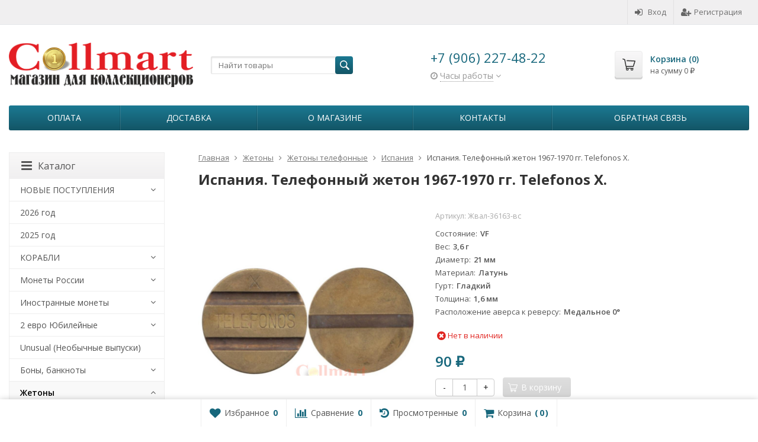

--- FILE ---
content_type: text/html; charset=utf-8
request_url: https://collmart.ru/ispaniya-telefonnyy-zheton-1967-1970-gg-telefonos-x/
body_size: 19455
content:
<!DOCTYPE html>

<html lang="ru-RU">
<head prefix="product: http://ogp.me/ns/product#">
	<meta http-equiv="Content-Type" content="text/html; charset=utf-8">
	<meta name="viewport" content="width=device-width, initial-scale=1">
	<title> Испания. Телефонный жетон 1967-1970 гг. Telefonos X. купить в магазине Collmart с доставкой по России. Курьерская доставка в Санкт-Петербурге в пределах КАД. Цена 90 руб.</title>
	<meta name="Keywords" content="Испания Испания. Телефонный жетон 1967-1970 гг. Telefonos X.">
	<meta name="Description" content="Купить  Испания. Телефонный жетон 1967-1970 гг. Telefonos X. по цене 90 руб. Возможна доставка.">
	<link rel="shortcut icon" href="/favicon.ico">
				<!-- rss -->
							<link rel="alternate" type="application/rss+xml" title="Collmart" href="https://collmart.ru/blog/rss/">
			
	<!-- CSS -->
	<link href="/wa-content/font/ruble/arial/fontface.css?v9.4.0.67" rel="stylesheet">
	
	<link href="//maxcdn.bootstrapcdn.com/font-awesome/latest/css/font-awesome.min.css" rel="stylesheet">
	<link href="/wa-data/public/site/themes/supreme/css/bootstrap-custom.css?v1.7.3" rel="stylesheet">
	<link href="/wa-data/public/site/themes/supreme/css/site.css?v1.7.3" rel="stylesheet">
	

			<!-- wa CSS -->
		
		<!-- /wa CSS -->
	
	<!--[if lt IE 9]>
		<script src="/wa-data/public/site/themes/supreme/js/respond.min.js?v1.7.3"></script>
		<script src="/wa-data/public/site/themes/supreme/js/html5shiv.min.js?v1.7.3"></script>
	<![endif]-->

	<script src="/wa-content/js/jquery/jquery-1.11.1.min.js?v4.0.0"></script>
	<script src="/wa-content/js/jquery/jquery-migrate-1.2.1.min.js?v4.0.0"></script>

	<link href="https://fonts.googleapis.com/css?family=Open+Sans:400,600,700&amp;subset=cyrillic" rel="stylesheet">

	
	<script src="/wa-data/public/site/themes/supreme/js/lib.min.js?v1.7.3"></script>

		
				
			
								
	
	

	<script>
		var vars = {"site":{"path":{}},"enable_ajax_search":"1","site_max_width":"1300","content_width":"967.50","shop":{"cart_url":"\/cart\/"}};
	</script>

	<script src="/wa-data/public/site/themes/supreme/js/supreme.js?v1.7.3"></script>

	
			
<link href="/wa-data/public/shop/themes/supreme/css/shop.css?v1.7.3" rel="stylesheet">



<script>
$(window).load(function() {
	$('.product-list img, .cart img, .side_gallery img, .side_products img, .more-images img').retina();
});
</script>

<script src="/wa-data/public/shop/themes/supreme/js/supreme.shop.js?v1.7.3"></script>


<script src="/wa-data/public/shop/themes/supreme/js/product.js?v1.7.3"></script>




				<script>
			$(function(){
				$.cookie('products_per_page', 24, {expires: 30, path: '/'});
				
			});
		</script>
	
	<!-- plugin hook: 'frontend_head' -->
	
	<link rel="stylesheet" href="/wa-apps/shop/plugins/smartsearch/css/themes/base/jquery.ui.all.css">
<link rel="stylesheet" href="/wa-apps/shop/plugins/smartsearch/css/themes/base/jquery.ui.theme.css">
<script type="text/javascript" src="/wa-content/js/jquery-ui/jquery.ui.core.min.js"></script>
<script type="text/javascript" src="/wa-content/js/jquery-ui/jquery.ui.widget.min.js"></script>
<script type="text/javascript" src="/wa-content/js/jquery-ui/jquery.ui.position.min.js"></script>
<script type="text/javascript" src="/wa-content/js/jquery-ui/jquery.ui.autocomplete.min.js"></script>

<style>
    .ui-autocomplete{
        width:  auto !important;
        z-index: 9999 !important;
    }
    .autocomplete_img{
        float: left;
    }
    .autocomplete_content{
        padding-left: 5px;
        float: left;
        width: 300px;
    }
    .autocomplete_clear{
        clear: both
    }
    a.autocomplete_link{
        color: #000000 !important;
    }
    a.autocomplete_link:hover{
        color:  !important;
    }
    .autocomplete_price{
        color: #FF0000;
        font-weight: bold;
    }
</style>

<script>
    jQuery(function ($) {
        $(document).ready(function () {
            if ($("#search").length > 0) {
                $('#search').autocomplete({
                    delay: 500,
                    minLength: parseInt('2'),
                    source: function (request, response) {
                        request.term = request.term.replace(/^\s+|\s+$/g, '');
                        var query = request.term.replace(/\s+/g, '+');
                        $.ajax({
                            url: '/smartsearch/',
                            data: {
                                term: query
                            },
                            type: "GET",
                            dataType: "json",
                            success: function (data) {
                                if (data.status == 'ok') {
                                    var items = $.map(data.data, function (item) {
                                        var img = '';
                                        if (item.img_url) {
                                            img = '<img src="' + item.img_url + '" />';
                                        }
                                        return {
                                            label: item.name,
                                            value: item.name,
                                            url: item.frontend_url,
                                            text: '<div class="autocomplete_img">' + img + '</div>\
                                                <div class="autocomplete_content">\
                                                <span class="autocomplete_name">' + item.name + '</span>\
                                                <span class="autocomplete_price">' + item.price_str + '</span>\
                                                </div>\
                                                <br class="autocomplete_clear"/>'
                                        }
                                    });
                                    response(items);
                                }
                            }
                        });
                    },
                    select: function (event, ui) {
                        location.href = ui.item.url;
                    }
                }).data("autocomplete")._renderMenu = function (ul, items) {
                    $.each(items, function (index, item) {
                        $('<li></li>')
                                .data('item.autocomplete', item)
                                .append('<a href="' + item.url + '">' + item.text + '</a>')
                                .appendTo(ul);
                    });
                };
            }
        });
    });
</script>
	
			<link href="/wa-data/public/site/themes/supreme/themes/blue2/theme.css?v1.7.3" rel="stylesheet">
	
			<!-- wa headJs -->
		<meta property="og:type" content="website">
<meta property="og:title" content=" Испания. Телефонный жетон 1967-1970 гг. Telefonos X. купить в магазине Collmart с доставкой по России. Курьерская доставка в Санкт-Петербурге в пределах КАД. Цена 90 руб.">
<meta property="og:description" content="Купить  Испания. Телефонный жетон 1967-1970 гг. Telefonos X. по цене 90 руб. Возможна доставка.">
<meta property="og:image" content="https://collmart.ru/wa-data/public/shop/products/63/61/36163/images/304769/304769.750x0.jpg">
<meta property="og:url" content="https://collmart.ru/ispaniya-telefonnyy-zheton-1967-1970-gg-telefonos-x/">
<meta property="product:price:amount" content="90">
<meta property="product:price:currency" content="RUB">
<link rel="icon" href="/favicon.ico?v=1639769305" type="image/x-icon" /><link rel="apple-touch-icon" href="/apple-touch-icon.png?v=1639343110" /><meta name="yandex-verification" content="65a1756f9c6b2edb" />
<!-- Yandex.Metrika counter -->
<script type="text/javascript" >
   (function(m,e,t,r,i,k,a){m[i]=m[i]||function(){(m[i].a=m[i].a||[]).push(arguments)};
   m[i].l=1*new Date();k=e.createElement(t),a=e.getElementsByTagName(t)[0],k.async=1,k.src=r,a.parentNode.insertBefore(k,a)})
   (window, document, "script", "https://mc.yandex.ru/metrika/tag.js", "ym");

   ym(55899778, "init", {
        clickmap:true,
        trackLinks:true,
        accurateTrackBounce:true,
        webvisor:true,
        ecommerce:"dataLayer"
   });
</script>
<noscript><div><img src="https://mc.yandex.ru/watch/55899778" style="position:absolute; left:-9999px;" alt="" /></div></noscript>
<!-- /Yandex.Metrika counter -->

<!--mailganer.com start-->
<script type="text/javascript">
//<![CDATA[
;(function(){if(window.mg_inited)return;window.mg_inited=true;var a=document.createElement("script");a.type="text/javascript";var b=""; if(typeof this.href!="undefined"){b=this.href.toString().toLowerCase()}else{b=document.location.toString().toLowerCase()}; a.async=true;a.src="https://mailganer.com/jsapi/sid/e6e6dc6c-451f-4695-ab50-c85281c11b39?ref="+document.referrer+"&url="+b+"&nc="+Math.random(); var s=document.getElementsByTagName("script")[0];s.parentNode.insertBefore(a,s)})();
//]]>
</script>
<!--mailganer.com end-->

		<!-- / wa headJs -->
				<!-- wa JS -->
		
		<!-- / wa JS -->
	
	
						
	
		
	
	
	
	
	
	
			<style>
		.site_max_width .container-fluid {
			max-width: 1330px;
		}

		#homeslider_photos.stacked .item-in{
			width: 967.50px;
		}

		#homeslider_photos.fw .item-in,
		#homeslider_photos.not_fw .item-in {
			width: 1300px;
		}

		.bg_tex .site_wrap,
		.bg_img .site_wrap {
			max-width: 1380px;
		}
		</style>
	
	
			
					</head>
<body class=" theme-blue2 theme_not_flat hide_top_nav1 site_max_width mob_fixed_panel_pos-top " >



<div class="remodal-bg">
		<div class="fixed_toolbar-placeholder"></div>
	<div id="fixed_toolbar">
		<div class="container-fluid">
			<ul class="no-marker">
				<li id="ft_favorites">
					   
					<a href="/search/?get=favorites" rel="nofollow">
						<i class="fa fa-heart fa-lg"></i>
						<span class="item_title hidden-xs">Избранное</span>
						<span class="count">0</span>
					</a>
				</li>

				<li id="ft_compare">
																										<a href="/compare/" rel="nofollow">
						<i class="fa fa-bar-chart fa-lg"></i>
						<span class="item_title hidden-xs">Сравнение</span>
						<span class="count">0</span>
					</a>
				</li>

				<li id="ft_viewed">
					   					<a href="/search/?get=viewed" rel="nofollow">
						<i class="fa fa-history fa-lg"></i>
						<span class="item_title hidden-xs">Просмотренные</span>
						<span class="count">0</span>
					</a>
				</li>

				<li id="ft_cart" class="cart cart-bottom">
										
																						
					<a href="/cart/" class="empty" rel="nofollow">
						<i class="fa fa-shopping-cart fa-lg"></i>
						<span class="item_title hidden-xs">Корзина</span>
						<span class="cart_count cart-count count">0</span>
						<span class="cart_total cart-total hidden-xs">0 <span class="ruble">₽</span></span>
					</a>
				</li>
			</ul>
		</div>
	</div>

<div class="site_wrap">

	<div id="topnav" class="">
	<div class="container-fluid">
		<nav class="topnav-in">
							<div class="auth_menu">
					<ul class="menu">

						
						
						
																				<li class="h_login"><a href="/login/" rel="nofollow"><i class="fa fa-sign-in"></i>Вход</a></li>
							<li class="h_reg"><a href="/signup/" rel="nofollow"><i class="fa fa-user-plus"></i>Регистрация</a></li>
																		</ul>
				</div>
			
			
							<div class="h_search visible-sm-block visible-xs-block">
					<!-- product search -->
					<form method="get" action="/search/" class="search">
						<input class="search-field" autocomplete="off" type="search" name="query"  placeholder="Найти товары">
						<button class="btn btn-primary" type="submit"><i></i></button>
					</form>
				</div>
					</nav>
		<div class="clear-both"></div>
	</div>
</div>
<!-- / #topnav -->

	<header id="header" class="container-fluid">
	<div class="row">
		<div class="col col-md-3 col-sm-4 col-xs-6 h_logo">
			<a href="/">
									<img src="/wa-data/public/site/themes/supreme/img/logo.png?v1639347658" alt="Collmart">
							</a>
		</div>

					<div class="col col-md-3 col-xs-6 h_search hidden-xs hidden-sm">
				<form method="get" action="/search/" class="search">
					<input class="search-field" id="search" autocomplete="off" type="search" name="query"  placeholder="Найти товары">
					<button class="btn btn-primary" type="submit"><i></i></button>
				</form>

							</div>

							<div class="col col-md-3 col-sm-4 col-xs-6 h_contacts">
					<div class="in">
													<div class="phone">+7 (906) 227-48-22</div>
						
																				<div class="s-schedule-wrapper" id="js-header-schedule-wrapper">
								<div class="s-visible">
									<div class="s-label-wrapper js-show-schedule" title="Часы работы">
										<i class="fa fa-clock-o" aria-hidden="true"></i>
										<span>Часы работы</span>
										<i class="fa arrow-toggle"></i>
									</div>
								</div>
								<div class="s-hidden bottom right">
									<div class="s-days-wrapper">
																					<div class="s-day-wrapper">
												<div class="s-date">Понедельник</div>
												<div class="s-value">
																											<div class="s-text">выходной</div>
																									</div>
											</div>
																					<div class="s-day-wrapper">
												<div class="s-date">Вторник</div>
												<div class="s-value">
																											<div class="s-time">11:30 &mdash; 17:30</div>
																									</div>
											</div>
																					<div class="s-day-wrapper">
												<div class="s-date">Среда</div>
												<div class="s-value">
																											<div class="s-time">11:30 &mdash; 17:30</div>
																									</div>
											</div>
																					<div class="s-day-wrapper">
												<div class="s-date">Четверг</div>
												<div class="s-value">
																											<div class="s-time">11:30 &mdash; 17:30</div>
																									</div>
											</div>
																					<div class="s-day-wrapper">
												<div class="s-date">Пятница</div>
												<div class="s-value">
																											<div class="s-time">11:30 &mdash; 17:30</div>
																									</div>
											</div>
																					<div class="s-day-wrapper">
												<div class="s-date">Суббота</div>
												<div class="s-value">
																											<div class="s-time">11:30 &mdash; 17:30</div>
																									</div>
											</div>
																					<div class="s-day-wrapper">
												<div class="s-date">Воскресенье</div>
												<div class="s-value">
																											<div class="s-time">11:30 &mdash; 17:30</div>
																									</div>
											</div>
																			</div>
									<i class="s-close-icon js-close-schedule" title="Закрыть">&times;</i>
								</div>
							</div>
											</div>
				</div>
			
			<div class="col col-md-3 col-sm-4 h_cart hidden-xs">
				<div class="in">
										
																						
					<a href="/cart/" id="cart" class=" empty" rel="nofollow">
						<i class="icon"></i>
						<div class="cart_summary">
							Корзина (<span class="cart_count cart-count">0</span>)
						</div>
						<div class="cart_total_wrap">на сумму <span class="cart_total cart-total">0 <span class="ruble">₽</span></span></div>
					</a>
				</div>
			</div>
			</div>
</header>

	<div class="container-fluid menubars">
				
				
	
		<div class="menubar h_menu1 visible-xs-block">
		<div class="menu_header clearfix">
			<span class="menu_toggle"><i class="fa fa-bars"></i>Меню</span>
		</div>
		<div class="menu_wrapper">
			<ul class="menu menu_dropdown"><li class=""><div class="link"><a data-icon-id="42" href="/oplata/" title="Оплата">Оплата</a></div></li><li class=""><div class="link"><a data-icon-id="43" href="/dostavka/" title="Доставка">Доставка</a></div></li><li class=""><div class="link"><a data-icon-id="9" href="/about/" title="О магазине">О магазине</a></div></li><li class=""><div class="link"><a data-icon-id="11" href="/contact/" title="Контакты">Контакты</a></div></li><li class=""><div class="link"><a data-icon-id="44" href="/obratnaya-svyaz/" title="Обратная связь">Обратная связь</a></div></li></ul>
		</div>
	</div>
	
					
										<div class="menubar h_menu2 menu_color">
			<div class="menu_header visible-xs-block clearfix">
				<span class="menu_toggle"><i class="fa fa-bars"></i>Каталог</span>
			</div>

			
			
			<div class="menu_wrapper hidden-xs clearfix">
				<ul class="menu menu_dropdown"><li class=""><div class="link"><a data-icon-id="42" href="/oplata/" title="Оплата">Оплата</a></div></li><li class=""><div class="link"><a data-icon-id="43" href="/dostavka/" title="Доставка">Доставка</a></div></li><li class=""><div class="link"><a data-icon-id="9" href="/about/" title="О магазине">О магазине</a></div></li><li class=""><div class="link"><a data-icon-id="11" href="/contact/" title="Контакты">Контакты</a></div></li><li class=""><div class="link"><a data-icon-id="44" href="/obratnaya-svyaz/" title="Обратная связь">Обратная связь</a></div></li><li class="menu-more hassub hidden"><div class="link"><a href="#">...</a></div><div class="submenu sub_dropdown sub_one_level"><ul class="level2"></ul></div></li></ul>
			</div>
			<div class="menu_wrapper hidden-sm hidden-md hidden-lg clearfix">
				<ul class="menu menu_dropdown"><li class=" hassub"><div class="link"><span class="sub_toggle"><i class="fa fa-plus"></i><i class="fa fa-minus"></i></span><a data-icon-id="1677" href="/category/novyye-postuplyeniya/" title="НОВЫЕ ПОСТУПЛЕНИЯ">НОВЫЕ ПОСТУПЛЕНИЯ</a></div><div class="submenu sub_dropdown sub_all_levels"><div class="col "><ul class="level2"><li class=""><div class="link"><a data-icon-id="10542" href="/category/novyye-postuplyeniya/18-yanvarya-2026/" title="18 января 2026">18 января 2026</a></div></li><li class=""><div class="link"><a data-icon-id="10541" href="/category/novyye-postuplyeniya/16-yanvarya-2026/" title="16 января 2026">16 января 2026</a></div></li></ul></div><div class="col "><ul class="level2"><li class=""><div class="link"><a data-icon-id="10537" href="/category/novyye-postuplyeniya/15-yanvarya-2026/" title="15 января 2026">15 января 2026</a></div></li></ul></div><div class="col "><ul class="level2"><li class=""><div class="link"><a data-icon-id="10536" href="/category/novyye-postuplyeniya/12-yanvarya-2026/" title="12 января 2026">12 января 2026</a></div></li></ul></div></div></li><li class=""><div class="link"><a data-icon-id="10502" href="/category/2026-god/" title="2026 год">2026 год</a></div></li><li class=""><div class="link"><a data-icon-id="9969" href="/category/2025-god/" title="2025 год">2025 год</a></div></li><li class=" hassub"><div class="link"><span class="sub_toggle"><i class="fa fa-plus"></i><i class="fa fa-minus"></i></span><a data-icon-id="6784" href="/category/legendy-voenno-morskogo-flota-rossii/" title="КОРАБЛИ">КОРАБЛИ</a></div><div class="submenu sub_dropdown sub_all_levels"><div class="col "><ul class="level2"><li class=""><div class="link"><a data-icon-id="7162" href="/category/legendy-voenno-morskogo-flota-rossii/korabli-na-monetakh/" title="Корабли на монетах">Корабли на монетах</a></div></li><li class=""><div class="link"><a data-icon-id="7161" href="/category/legendy-voenno-morskogo-flota-rossii/korabli-na-zhetonakh/" title="Корабли на жетонах">Корабли на жетонах</a></div></li></ul></div><div class="col "><ul class="level2"><li class=""><div class="link"><a data-icon-id="7153" href="/category/legendy-voenno-morskogo-flota-rossii/banknoty/" title="Корабли на банкнотах">Корабли на банкнотах</a></div></li></ul></div><div class="col "><ul class="level2"><li class=""><div class="link"><a data-icon-id="7584" href="/category/legendy-voenno-morskogo-flota-rossii/korabli-na-pochtovykh-markakh/" title="Корабли на почтовых марках">Корабли на почтовых марках</a></div></li></ul></div></div></li><li class=" hassub"><div class="link"><span class="sub_toggle"><i class="fa fa-plus"></i><i class="fa fa-minus"></i></span><a data-icon-id="1675" href="/category/monety-rossii/" title="Монеты России">Монеты России</a></div><div class="submenu sub_dropdown sub_all_levels"><div class="col "><ul class="level2"><li class=""><div class="link"><a data-icon-id="8687" href="/category/monety-rossii/polushka/" title="Полушка">Полушка</a></div></li><li class=""><div class="link"><a data-icon-id="8689" href="/category/monety-rossii/denga/" title="Денга">Денга</a></div></li><li class=""><div class="link"><a data-icon-id="5025" href="/category/monety-rossii/14-kopeyki/" title="1/4 копейки">1/4 копейки</a></div></li><li class=""><div class="link"><a data-icon-id="2247" href="/category/monety-rossii/12-kopejki/" title="1/2 копейки">1/2 копейки</a></div></li><li class=""><div class="link"><a data-icon-id="7845" href="/category/monety-rossii/polkopeyki/" title="Полкопейки">Полкопейки</a></div></li><li class=""><div class="link"><a data-icon-id="8688" href="/category/monety-rossii/1-kopeyka/" title="1 копейка">1 копейка</a></div></li><li class=""><div class="link"><a data-icon-id="8690" href="/category/monety-rossii/2-kopeyki/" title="2 копейки">2 копейки</a></div></li><li class=""><div class="link"><a data-icon-id="7977" href="/category/monety-rossii/3-kopeyki/" title="3 копейки">3 копейки</a></div></li><li class=""><div class="link"><a data-icon-id="6506" href="/category/monety-rossii/5-kopeek/" title="5 копеек">5 копеек</a></div></li></ul></div><div class="col "><ul class="level2"><li class=""><div class="link"><a data-icon-id="2273" href="/category/monety-rossii/10-kopeek_p8/" title="10 копеек">10 копеек</a></div></li><li class=""><div class="link"><a data-icon-id="6577" href="/category/monety-rossii/15-kopeek/" title="15 копеек">15 копеек</a></div></li><li class=""><div class="link"><a data-icon-id="8692" href="/category/monety-rossii/20-kopeek/" title="20 копеек">20 копеек</a></div></li><li class=""><div class="link"><a data-icon-id="2593" href="/category/monety-rossii/50-kopeek_od/" title="50 копеек">50 копеек</a></div></li><li class=""><div class="link"><a data-icon-id="2370" href="/category/monety-rossii/1-rubl/" title="1 рубль">1 рубль</a></div></li><li class=""><div class="link"><a data-icon-id="4302" href="/category/monety-rossii/2-rublya/" title="2 рубля">2 рубля</a></div></li><li class=""><div class="link"><a data-icon-id="1669" href="/category/monety-rossii/3-rublja/" title="3 рубля">3 рубля</a></div></li><li class=""><div class="link"><a data-icon-id="1670" href="/category/monety-rossii/5-rublej_cn/" title="5 рублей">5 рублей</a></div></li><li class=""><div class="link"><a data-icon-id="5292" href="/category/monety-rossii/10-rubley/" title="10 рублей">10 рублей</a></div></li></ul></div><div class="col "><ul class="level2"><li class=""><div class="link"><a data-icon-id="3017" href="/category/monety-rossii/20-rubley/" title="20 рублей">20 рублей</a></div></li><li class=""><div class="link"><a data-icon-id="4318" href="/category/monety-rossii/25-rubley/" title="25 рублей">25 рублей</a></div></li><li class=""><div class="link"><a data-icon-id="3019" href="/category/monety-rossii/50-rubley/" title="50 рублей">50 рублей</a></div></li><li class=""><div class="link"><a data-icon-id="3015" href="/category/monety-rossii/100-rubley/" title="100 рублей">100 рублей</a></div></li><li class=""><div class="link"><a data-icon-id="1366" href="/category/monety-rossii/krasnaya-kniga-bimetall-1991-1994/" title="Красная книга (биметалл) 1991-1994">Красная книга (биметалл) 1991-1994</a></div></li><li class=""><div class="link"><a data-icon-id="1367" href="/category/monety-rossii/monety-rossii-mestnye-vypuski-ostrov-shpicbergen/" title="Местные выпуски. Остров Шпицберген">Местные выпуски. Остров Шпицберген</a></div></li><li class=""><div class="link"><a data-icon-id="5275" href="/category/monety-rossii/nabory-monet/" title="Наборы монет">Наборы монет</a></div></li><li class=""><div class="link"><a data-icon-id="6705" href="/category/monety-rossii/monetnye-braki/" title="Монетные БРАКИ">Монетные БРАКИ</a></div></li></ul></div></div></li><li class=" hassub"><div class="link"><span class="sub_toggle"><i class="fa fa-plus"></i><i class="fa fa-minus"></i></span><a data-icon-id="568" href="/category/inostrannye-monety/" title="Иностранные монеты">Иностранные монеты</a></div><div class="submenu sub_dropdown sub_all_levels"><div class="col "><ul class="level2"><li class=""><div class="link"><a data-icon-id="8149" href="/category/inostrannye-monety/monety-yevropy/" title="Монеты Европы">Монеты Европы</a></div></li><li class=""><div class="link"><a data-icon-id="8146" href="/category/inostrannye-monety/monety-azii/" title="Монеты Азии">Монеты Азии</a></div></li></ul></div><div class="col "><ul class="level2"><li class=""><div class="link"><a data-icon-id="8147" href="/category/inostrannye-monety/monety-ameriki/" title="Монеты Америки">Монеты Америки</a></div></li><li class=""><div class="link"><a data-icon-id="8148" href="/category/inostrannye-monety/monety-afriki/" title="Монеты Африки">Монеты Африки</a></div></li></ul></div><div class="col "><ul class="level2"><li class=""><div class="link"><a data-icon-id="8151" href="/category/inostrannye-monety/monety-avstralii-i-okeanii/" title="Монеты Австралии и Океании">Монеты Австралии и Океании</a></div></li></ul></div></div></li><li class=" hassub"><div class="link"><span class="sub_toggle"><i class="fa fa-plus"></i><i class="fa fa-minus"></i></span><a data-icon-id="2664" href="/category/2-evro-pamjatnye-monety-po-godam/" title="2 евро Юбилейные">2 евро Юбилейные</a></div><div class="submenu sub_dropdown sub_all_levels"><div class="col "><ul class="level2"><li class=""><div class="link"><a data-icon-id="10069" href="/category/2-evro-pamjatnye-monety-po-godam/2025-god/" title="2025 год">2025 год</a></div></li><li class=""><div class="link"><a data-icon-id="9766" href="/category/2-evro-pamjatnye-monety-po-godam/2024-god/" title="2024 год">2024 год</a></div></li><li class=""><div class="link"><a data-icon-id="9293" href="/category/2-evro-pamjatnye-monety-po-godam/2023-god/" title="2023 год">2023 год</a></div></li><li class=""><div class="link"><a data-icon-id="8743" href="/category/2-evro-pamjatnye-monety-po-godam/2022-god/" title="2022 год">2022 год</a></div></li><li class=""><div class="link"><a data-icon-id="7899" href="/category/2-evro-pamjatnye-monety-po-godam/2021-god/" title="2021 год">2021 год</a></div></li><li class=""><div class="link"><a data-icon-id="7288" href="/category/2-evro-pamjatnye-monety-po-godam/2020-god/" title="2020 год">2020 год</a></div></li><li class=""><div class="link"><a data-icon-id="6294" href="/category/2-evro-pamjatnye-monety-po-godam/2019-god/" title="2019 год">2019 год</a></div></li><li class=""><div class="link"><a data-icon-id="4793" href="/category/2-evro-pamjatnye-monety-po-godam/2018-god/" title="2018 год">2018 год</a></div></li><li class=""><div class="link"><a data-icon-id="3344" href="/category/2-evro-pamjatnye-monety-po-godam/2017-god/" title="2017 год">2017 год</a></div></li></ul></div><div class="col "><ul class="level2"><li class=""><div class="link"><a data-icon-id="2677" href="/category/2-evro-pamjatnye-monety-po-godam/2016-god_2j/" title="2016 год">2016 год</a></div></li><li class=""><div class="link"><a data-icon-id="2676" href="/category/2-evro-pamjatnye-monety-po-godam/2015-god_9q/" title="2015 год">2015 год</a></div></li><li class=""><div class="link"><a data-icon-id="2681" href="/category/2-evro-pamjatnye-monety-po-godam/2015-god-serija-30-let-flagu-evropy/" title="2015 год (30 лет флагу Европы)">2015 год (30 лет флагу Европы)</a></div></li><li class=""><div class="link"><a data-icon-id="2675" href="/category/2-evro-pamjatnye-monety-po-godam/2014-god_rk/" title="2014 год">2014 год</a></div></li><li class=""><div class="link"><a data-icon-id="2674" href="/category/2-evro-pamjatnye-monety-po-godam/2013-god_24/" title="2013 год">2013 год</a></div></li><li class=""><div class="link"><a data-icon-id="2673" href="/category/2-evro-pamjatnye-monety-po-godam/2012-god_95/" title="2012 год">2012 год</a></div></li><li class=""><div class="link"><a data-icon-id="2680" href="/category/2-evro-pamjatnye-monety-po-godam/2012-god-serija-10-let-nalichnomu-obrasheniju-evro/" title="2012 год (10 лет наличному обращению евро)">2012 год (10 лет наличному обращению евро)</a></div></li><li class=""><div class="link"><a data-icon-id="2672" href="/category/2-evro-pamjatnye-monety-po-godam/2011-god_y8/" title="2011 год">2011 год</a></div></li><li class=""><div class="link"><a data-icon-id="2671" href="/category/2-evro-pamjatnye-monety-po-godam/2010-god_ut/" title="2010 год">2010 год</a></div></li></ul></div><div class="col "><ul class="level2"><li class=""><div class="link"><a data-icon-id="2670" href="/category/2-evro-pamjatnye-monety-po-godam/2009-god_4r/" title="2009 год">2009 год</a></div></li><li class=""><div class="link"><a data-icon-id="2679" href="/category/2-evro-pamjatnye-monety-po-godam/2009-god-serija-10-let-ekonomicheskomu-i-valjutnomu-sojuzu/" title="2009 год (10 лет Экономическому и валютному союзу)">2009 год (10 лет Экономическому и валютному союзу)</a></div></li><li class=""><div class="link"><a data-icon-id="2669" href="/category/2-evro-pamjatnye-monety-po-godam/2008-god_nz/" title="2008 год">2008 год</a></div></li><li class=""><div class="link"><a data-icon-id="2668" href="/category/2-evro-pamjatnye-monety-po-godam/2007-god_wq/" title="2007 год">2007 год</a></div></li><li class=""><div class="link"><a data-icon-id="2678" href="/category/2-evro-pamjatnye-monety-po-godam/2007-god-serija-rimskij-dogovor/" title="2007 год (серия - Римский договор)">2007 год (серия - Римский договор)</a></div></li><li class=""><div class="link"><a data-icon-id="2667" href="/category/2-evro-pamjatnye-monety-po-godam/2006-god_1y/" title="2006 год">2006 год</a></div></li><li class=""><div class="link"><a data-icon-id="2666" href="/category/2-evro-pamjatnye-monety-po-godam/2005-god_ye/" title="2005 год">2005 год</a></div></li><li class=""><div class="link"><a data-icon-id="2665" href="/category/2-evro-pamjatnye-monety-po-godam/2004-god_z5/" title="2004 год">2004 год</a></div></li></ul></div></div></li><li class=""><div class="link"><a data-icon-id="1885" href="/category/unusual-neofitsialnye-vypuski/" title="Unusual (Необычные выпуски)">Unusual (Необычные выпуски)</a></div></li><li class=" hassub"><div class="link"><span class="sub_toggle"><i class="fa fa-plus"></i><i class="fa fa-minus"></i></span><a data-icon-id="885" href="/category/bony-banknoty/" title="Боны, банкноты">Боны, банкноты</a></div><div class="submenu sub_dropdown sub_all_levels"><div class="col "><ul class="level2"><li class=""><div class="link"><a data-icon-id="5696" href="/category/bony-banknoty/rossiya/" title="РОССИЯ">РОССИЯ</a></div></li><li class=""><div class="link"><a data-icon-id="8136" href="/category/bony-banknoty/banknoty-yevropy/" title="Банкноты Европы">Банкноты Европы</a></div></li><li class=""><div class="link"><a data-icon-id="8130" href="/category/bony-banknoty/banknoty-azii/" title="Банкноты Азии">Банкноты Азии</a></div></li></ul></div><div class="col "><ul class="level2"><li class=""><div class="link"><a data-icon-id="8134" href="/category/bony-banknoty/banknoty-ameriki/" title="Банкноты Америки">Банкноты Америки</a></div></li><li class=""><div class="link"><a data-icon-id="8135" href="/category/bony-banknoty/banknoty-afriki/" title="Банкноты Африки">Банкноты Африки</a></div></li><li class=""><div class="link"><a data-icon-id="8137" href="/category/bony-banknoty/banknoty-avstralii-i-okeanii/" title="Банкноты Австралии и Океании">Банкноты Австралии и Океании</a></div></li></ul></div><div class="col "><ul class="level2"><li class=""><div class="link"><a data-icon-id="8198" href="/category/bony-banknoty/banknoty-unusual-neobychnye-vypuski/" title="Банкноты Unusual (Необычные выпуски)">Банкноты Unusual (Необычные выпуски)</a></div></li></ul></div></div></li><li class="active hassub"><div class="link"><span class="sub_toggle"><i class="fa fa-plus"></i><i class="fa fa-minus"></i></span><a data-icon-id="8748" href="/category/zhetony/" title="Жетоны">Жетоны</a></div><div class="submenu sub_dropdown sub_all_levels"><div class="col "><ul class="level2"><li class=""><div class="link"><a data-icon-id="8772" href="/category/zhetony/zhetony-igrovye/" title="Жетоны игровые">Жетоны игровые</a></div></li><li class=""><div class="link"><a data-icon-id="2697" href="/category/zhetony/zhetony-monetnyh-dvorov/" title="Жетоны, медали монетных дворов">Жетоны, медали монетных дворов</a></div></li><li class=""><div class="link"><a data-icon-id="8749" href="/category/zhetony/zhetony-metro/" title="Жетоны метро">Жетоны метро</a></div></li><li class=""><div class="link"><a data-icon-id="7737" href="/category/zhetony/zhetony-ministerstva-torgovli-finansov-sssr/" title="Жетоны министерства торговли, финансов СССР">Жетоны министерства торговли, финансов СССР</a></div></li><li class=""><div class="link"><a data-icon-id="9734" href="/category/zhetony/zhetony-muzeev-g-sankt-peterburg/" title="Жетоны музеев г. Санкт-Петербург">Жетоны музеев г. Санкт-Петербург</a></div></li></ul></div><div class="col "><ul class="level2"><li class=""><div class="link"><a data-icon-id="8924" href="/category/zhetony/zhetony-pamyatnye/" title="Жетоны памятные">Жетоны памятные</a></div></li><li class=""><div class="link"><a data-icon-id="8849" href="/category/zhetony/zhetony-reklamnye/" title="Жетоны рекламные">Жетоны рекламные</a></div></li><li class=""><div class="link"><a data-icon-id="8861" href="/category/zhetony/zhetony-sportivnye/" title="Жетоны спортивные">Жетоны спортивные</a></div></li><li class=""><div class="link"><a data-icon-id="8923" href="/category/zhetony/zhetony-suvenirnye/" title="Жетоны сувенирные (в открытке)">Жетоны сувенирные (в открытке)</a></div></li><li class="active"><div class="link"><a data-icon-id="7736" href="/category/zhetony/zhetony-telefonnye/" title="Жетоны телефонные">Жетоны телефонные</a></div></li></ul></div><div class="col "><ul class="level2"><li class=""><div class="link"><a data-icon-id="8850" href="/category/zhetony/zhetony-torgovye/" title="Жетоны торговые">Жетоны торговые</a></div></li><li class=""><div class="link"><a data-icon-id="8751" href="/category/zhetony/zhetony-transportnye/" title="Жетоны транспортные">Жетоны транспортные</a></div></li><li class=""><div class="link"><a data-icon-id="8830" href="/category/zhetony/zhetony-turisticheskie/" title="Жетоны туристические">Жетоны туристические</a></div></li><li class=""><div class="link"><a data-icon-id="8910" href="/category/zhetony/zhetony-i-medali-raznye/" title="Жетоны и медали разные">Жетоны и медали разные</a></div></li></ul></div></div></li><li class=""><div class="link"><a data-icon-id="8915" href="/category/kopii/" title="Копии">Копии</a></div></li><li class=" hassub"><div class="link"><span class="sub_toggle"><i class="fa fa-plus"></i><i class="fa fa-minus"></i></span><a data-icon-id="1054" href="/category/marki/" title="Марки и конверты">Марки и конверты</a></div><div class="submenu sub_dropdown sub_all_levels"><div class="col "><ul class="level2"><li class=""><div class="link"><a data-icon-id="9769" href="/category/marki/marki-raznykh-stran/" title="Марки разных стран">Марки разных стран</a></div></li><li class=""><div class="link"><a data-icon-id="10197" href="/category/marki/marki-po-temam/" title="Марки по темам">Марки по темам</a></div></li><li class=""><div class="link"><a data-icon-id="7923" href="/category/marki/marki-dengi-rossiyskoy-imperii/" title="Марки-деньги Российской империи">Марки-деньги Российской империи</a></div></li></ul></div><div class="col "><ul class="level2"><li class=""><div class="link"><a data-icon-id="9471" href="/category/marki/marki-v-metalle/" title="Марки в металле">Марки в металле</a></div></li><li class=""><div class="link"><a data-icon-id="9649" href="/category/marki/marki-dnr-i-lnr/" title="Марки ДНР и ЛНР">Марки ДНР и ЛНР</a></div></li><li class=""><div class="link"><a data-icon-id="10025" href="/category/marki/otkrytki/" title="Открытки">Открытки</a></div></li></ul></div><div class="col "><ul class="level2"><li class=""><div class="link"><a data-icon-id="10024" href="/category/marki/konverty-pervogo-dnya/" title="Конверты первого дня">Конверты первого дня</a></div></li></ul></div></div></li><li class=" hassub"><div class="link"><span class="sub_toggle"><i class="fa fa-plus"></i><i class="fa fa-minus"></i></span><a data-icon-id="10158" href="/category/suveniry/" title="Сувениры">Сувениры</a></div><div class="submenu sub_dropdown sub_all_levels"><div class="col "><ul class="level2"><li class=""><div class="link"><a data-icon-id="10173" href="/category/suveniry/bronzovye-statuetki/" title="Бронзовые статуэтки">Бронзовые статуэтки</a></div></li></ul></div><div class="col "><ul class="level2"><li class=""><div class="link"><a data-icon-id="10159" href="/category/suveniry/olovyannye-soldatiki-1803-1815-god/" title="Оловянные солдатики 1803-1815 год">Оловянные солдатики 1803-1815 год</a></div></li></ul></div></div></li><li class=" hassub"><div class="link"><span class="sub_toggle"><i class="fa fa-plus"></i><i class="fa fa-minus"></i></span><a data-icon-id="7092" href="/category/prinadlezhnosti-dlya-kollektsiy_1/" title="Аксессуары">Аксессуары</a></div><div class="submenu sub_dropdown sub_all_levels"><div class="col "><ul class="level2"><li class=""><div class="link"><a data-icon-id="7093" href="/category/prinadlezhnosti-dlya-kollektsiy_1/albomy/" title="Альбомы">Альбомы</a></div></li></ul></div><div class="col "><ul class="level2"><li class=""><div class="link"><a data-icon-id="7094" href="/category/prinadlezhnosti-dlya-kollektsiy_1/listy/" title="Листы">Листы</a></div></li></ul></div><div class="col "><ul class="level2"><li class=""><div class="link"><a data-icon-id="7095" href="/category/prinadlezhnosti-dlya-kollektsiy_1/kapsuly-kholdery/" title="Капсулы, Холдеры">Капсулы, Холдеры</a></div></li></ul></div></div></li><li class=" hassub"><div class="link"><span class="sub_toggle"><i class="fa fa-plus"></i><i class="fa fa-minus"></i></span><a data-icon-id="564" href="/category/literatura/" title="Литература">Литература</a></div><div class="submenu sub_dropdown sub_all_levels"><div class="col "><ul class="level2"><li class=""><div class="link"><a data-icon-id="599" href="/category/literatura/katalogi/" title="Каталоги, справочники">Каталоги, справочники</a></div></li></ul></div><div class="col "><ul class="level2"><li class=""><div class="link"><a data-icon-id="4398" href="/category/literatura/zhurnaly-dlya-kollektsionerov/" title="Журналы для коллекционеров">Журналы для коллекционеров</a></div></li></ul></div></div></li></ul>
			</div>

		</div>
	</div>


	<!-- APP CONTENT -->
	<main class="maincontent">
		<!-- BANNER -->
					
				<!-- BANNER END -->

		<div class="container-fluid page_wrapper">
					
	<!-- plugin hook: 'frontend_header' -->
	
	


	
<div class="row">
		<div class="col-xs-12 col-sm-8 col-md-9 pull-right page page-content w-sidebar" id="page-content" itemscope itemtype="http://schema.org/WebPage">
			<!-- internal navigation breadcrumbs -->
					<ul class="breadcrumbs list-unstyled" itemscope itemtype="http://schema.org/BreadcrumbList">
			<li itemprop="itemListElement" itemscope itemtype="http://schema.org/ListItem">
			<a href="/" itemprop="item"><span itemprop="name">Главная</span><meta itemprop="position" content="1"></a>
		</li>
	
												<li itemprop="itemListElement" itemscope itemtype="http://schema.org/ListItem">
					<a href="/category/zhetony/" itemprop="item"><span itemprop="name">Жетоны</span><meta itemprop="position" content="2"></a>
				</li>
																<li itemprop="itemListElement" itemscope itemtype="http://schema.org/ListItem">
					<a href="/category/zhetony/zhetony-telefonnye/" itemprop="item"><span itemprop="name">Жетоны телефонные</span><meta itemprop="position" content="3"></a>
				</li>
																<li itemprop="itemListElement" itemscope itemtype="http://schema.org/ListItem">
					<a href="/category/zhetony/zhetony-telefonnye/ispaniya/" itemprop="item"><span itemprop="name">Испания</span><meta itemprop="position" content="4"></a>
				</li>
										
	<li>
					<span> Испания. Телефонный жетон 1967-1970 гг. Telefonos X. </span>
			</li>
</ul>

		
		
	
<article class="product_page" itemscope itemtype="http://schema.org/Product">
	<script>
		var productID = 36163;
	</script>
	<h1 class="product-name"><span itemprop="name"> Испания. Телефонный жетон 1967-1970 гг. Telefonos X. </span></h1>

	<div class="row">
							
		<div class="col-sm-6 col-md-5">
			<figure class="product-gallery-wrap clearfix">
				<!-- main image -->
												
				
				
				
				<div class="image img_middle product-core-image" >
										<a class="img_middle_in" href="/wa-data/public/shop/products/63/61/36163/images/304769/304769.970.jpg">
						<img itemprop="image" class="product-image" alt=" Испания. Телефонный жетон 1967-1970 гг. Telefonos X. " title=" Испания. Телефонный жетон 1967-1970 гг. Telefonos X. " src="/wa-data/public/shop/products/63/61/36163/images/304769/304769.745.jpg">
											<div class="badge-wrapper">
						
																								</div>
				
						<span class="icon_zoom"><i class="fa fa-search-plus"></i></span>
					</a>
					
					<div class="switching-image" style="display: none;"></div>
				</div>

									<div class="more-images clearfix" data-thumbs='[{"src":"\/wa-data\/public\/shop\/products\/63\/61\/36163\/images\/304769\/304769.970.jpg"},{"src":"\/wa-data\/public\/shop\/products\/63\/61\/36163\/images\/304770\/304770.970.jpg"},{"src":"\/wa-data\/public\/shop\/products\/63\/61\/36163\/images\/304771\/304771.970.jpg"}]'>
																														<div class="image selected">
								<a class="product-image-304769" href="/wa-data/public/shop/products/63/61/36163/images/304769/304769.970.jpg" data-img-id="304769">
									<span class="img_middle"><span class="img_middle_in">
										<img alt=" Испания. Телефонный жетон 1967-1970 гг. Telefonos X. " title=" Испания. Телефонный жетон 1967-1970 гг. Telefonos X. " src="/wa-data/public/shop/products/63/61/36163/images/304769/304769.96.jpg">
									</span></span>
								</a>
							</div>
																				<div class="image">
								<a class="product-image-304770" href="/wa-data/public/shop/products/63/61/36163/images/304770/304770.970.jpg" data-img-id="304770">
									<span class="img_middle"><span class="img_middle_in">
										<img alt=" Испания. Телефонный жетон 1967-1970 гг. Telefonos X. " title=" Испания. Телефонный жетон 1967-1970 гг. Telefonos X. " src="/wa-data/public/shop/products/63/61/36163/images/304770/304770.96.jpg">
									</span></span>
								</a>
							</div>
																				<div class="image">
								<a class="product-image-304771" href="/wa-data/public/shop/products/63/61/36163/images/304771/304771.970.jpg" data-img-id="304771">
									<span class="img_middle"><span class="img_middle_in">
										<img alt=" Испания. Телефонный жетон 1967-1970 гг. Telefonos X. " title=" Испания. Телефонный жетон 1967-1970 гг. Telefonos X. " src="/wa-data/public/shop/products/63/61/36163/images/304771/304771.96.jpg">
									</span></span>
								</a>
							</div>
																												
					</div>
							</figure>
		</div>

							
		<div class="col-sm-6 col-md-7">

			
			
			<form class="cart-form flexdiscount-product-form" id="cart-form" method="post" action="/cart/add/">

	
					<div class="articul nowrap hint" style="display:block;">Артикул: <span class="artnumber">Жвал-36163-вс</span></div>	
				
	
				
								
		<div class="pp_short_features" data-limit="0">
			<div class="pp_short_features_table">
																	<table class="features">

						
																			
																										
																						
																								<tr>
										<td class="name">Состояние</td>
										<td class="value">
																							VF
																					</td>
									</tr>
																
								
																											
																						
																								<tr>
										<td class="name">Вес</td>
										<td class="value">
																							3,6 г
																					</td>
									</tr>
																
								
																											
																						
																								<tr>
										<td class="name">Диаметр</td>
										<td class="value">
																							21 мм
																					</td>
									</tr>
																
								
																											
																						
																								<tr>
										<td class="name">Материал</td>
										<td class="value">
																							Латунь
																					</td>
									</tr>
																
								
																											
																						
																								<tr>
										<td class="name">Гурт</td>
										<td class="value">
																							Гладкий
																					</td>
									</tr>
																
								
																											
																						
																								<tr>
										<td class="name">Толщина</td>
										<td class="value">
																							1,6 мм
																					</td>
									</tr>
																
								
																											
																						
																								<tr>
										<td class="name">Расположение аверса к реверсу</td>
										<td class="value">
																							Медальное 0°
																					</td>
									</tr>
																
								
																		</table>
				
			</div>
			<div class="link_to_features_wrap">
				<a class="link_to_features pp_link_to_tab" href="/ispaniya-telefonnyy-zheton-1967-1970-gg-telefonos-x/#pp_specs">Все характеристики</a>
			</div>
		</div>
	
	
		
			<div itemprop="offers" itemscope itemtype="http://schema.org/Offer">
			<input type="hidden" id="sku68837" value="Жвал-36163-вс">
						<meta itemprop="name" content="">
			<meta itemprop="price" content="90">
			<meta itemprop="priceCurrency" content="RUB">

												<link itemprop="availability" href="http://schema.org/OutOfStock">
									</div>
					
	
	
		
					<div>
				<input name="sku_id" type="hidden" value="68837">
			</div>
			
	<!-- stock info -->
	

									<div class="stocks" style="visibility:visible;">
															<span class="stock-none">
							<i class="fa fa-times-circle fa-lg"></i> Нет в наличии
						</span>
												</div>
			
	<div class="purchase">
		
		<!-- price -->
		<div class="add2cart">
			<div class="prices">
									<span data-price="90" class="price nowrap">90 <span class="ruble">₽</span></span>
							</div>

			
			<input type="hidden" name="product_id" value="36163">

			<div class="buy_buttons">
				<div class="qty_wrap">
					<div class="input-group">
						<div class="input-group-btn">
							<button class="minus btn btn-default" type="button">-</button>
						</div>
						<input type="text" class="form-control" name="quantity" value="1">
						<div class="input-group-btn">
							<button class="plus btn btn-default" type="button">+</button>
						</div>
					</div>
				</div>

				<button class="btn btn-primary btn_add2cart" type="submit" disabled="disabled">
				<i></i>В корзину
				</button>
				<!--
				<i class="adding2cart"></i>
				-->

									<!-- plugin hook: 'frontend_product.cart' -->
					
					
					
					
					
												</div>

							<!-- plugin hook: 'frontend_product.cart' -->
				
									<div class="pp-h-wrap-cart">
																																					</div>
							
			<span class="added2cart" style="display: none;"> Испания. Телефонный жетон 1967-1970 гг. Telefonos X.  теперь <a href="/cart/"><strong>в вашей корзине покупок</strong></a></span>
		</div>
	</div>
</form>

<script>
	$(function () {
		new Product("#cart-form", {
			currency: {"code":"RUB","sign":"\u0440\u0443\u0431.","sign_html":"<span class=\"ruble\">\u20bd<\/span>","sign_position":1,"sign_delim":" ","decimal_point":",","frac_digits":"2","thousands_sep":" "}
															,productAvailable: false																,advancedParameterSelection: false
		});
	});
</script>

							<div class="p_buttons">
											<a data-product="36163" href="javascript:void(0);" class="compare to_compare" title="К сравнению"><i></i><span>К сравнению</span></a>
					
										
																					
											<a data-product="36163" href="javascript:void(0);" class="to_favorites " title="В избранное"><i></i><span>В избранное</span></a>
									</div>
			
			
							<!-- share -->
				
				<!-- categories -->
									<p class="p_categories small" id="product-categories">
						Категории:
																			<a href="/category/zhetony/zhetony-telefonnye/ispaniya/">Испания</a>																	</p>
				
				<!-- tags -->
																
							<!-- plugin hook: 'frontend_product.block_aux' -->
				
									<div class="pp-h-wrap-block_aux">
																																					</div>
							
		</div>
	</div>

			<!-- plugin hook: 'frontend_product.block' -->
		
					<div class="pp-h-wrap-block">
																									</div>
			

						<!-- block: 'supreme.product.block1' -->
			
		
				<div class="tabpanel pp_tabpanel" role="tabpanel">
			<!-- Nav tabs -->
						<ul class="nav nav-tabs" role="tablist">

				

				

				
																																										<li role="presentation" class="active"><a href="#pp_home" role="tab" data-toggle="tab"><i class="fa fa-info-circle"></i>Описание</a></li>
				
					
																																			<li role="presentation" class=""><a href="#pp_specs" role="tab" data-toggle="tab"><i class="fa fa-list"></i>Характеристики</a></li>
				
					
				
																									<li role="presentation" class=""><a class="pp_reviews_tab" href="#pp_reviews" role="tab" data-toggle="tab"><i class="fa fa-comments"></i>Отзывы<span></span></a></li>
				
				
				
																															
				
									<!-- plugin hook: 'frontend_product.menu' -->
					
											<div class="pp-h-wrap-menu">
																																											</div>
									
			</ul>

			<!-- Tab panes -->
									<div class="tab-content clearfix">

				

				

				
																																										<div role="tabpanel" class="tab-pane active" id="pp_home">
						<div class="h3 tab-print-title">Обзор</div>
						<div class="description" id="product-description" itemprop="description"><p>Испания. Телефонный жетон 1967-1970 гг. Telefonos X.</p></div>
					</div>
				
					
																																			<div role="tabpanel" class="tab-pane " id="pp_specs">
						<div class="h3 tab-print-title">Характеристики</div>

						
						
							<table class="table table-hover features" id="product-features">
								
																										
																														<tr>
												<td class="name">
													Состояние
																									</td>
												<td class="value">
																											VF
																									</td>
											</tr>
																																													
																														<tr>
												<td class="name">
													Вес
																									</td>
												<td class="value">
																											3,6 г
																									</td>
											</tr>
																																													
																														<tr>
												<td class="name">
													Диаметр
																									</td>
												<td class="value">
																											21 мм
																									</td>
											</tr>
																																													
																														<tr>
												<td class="name">
													Материал
																									</td>
												<td class="value">
																											Латунь
																									</td>
											</tr>
																																													
																														<tr>
												<td class="name">
													Гурт
																									</td>
												<td class="value">
																											Гладкий
																									</td>
											</tr>
																																													
																														<tr>
												<td class="name">
													Толщина
																									</td>
												<td class="value">
																											1,6 мм
																									</td>
											</tr>
																																													
																														<tr>
												<td class="name">
													Расположение аверса к реверсу
																									</td>
												<td class="value">
																											Медальное 0°
																									</td>
											</tr>
																																		</table>

						
					</div>
				
					
				
																					<div role="tabpanel" class="tab-pane " id="pp_reviews">
					<div class="h3 tab-print-title">Отзывы</div>

										
<!-- reviews begin -->


<section class="reviews comments">
		<!-- <a name="reviewheader"></a> -->
	<h3 class="reviews-count-text" style="display: none;">
		0 отзывов к товару  Испания. Телефонный жетон 1967-1970 гг. Telefonos X. 
	</h3>

	<!-- existing reviews list -->
	<ul class="comments-branch reviews-branch">
		</ul>

	<div class="write-review-form-wrap"></div>
</section>
<!-- reviews end -->


					<script>
						$(function(){
							var loading = $('<div><i class="icon16 loading"></i>Loading...</div>');
							var writeReviewForm = $('#pp_reviews .write-review-form-wrap');

							writeReviewForm.append(loading);

							$.get( '/ispaniya-telefonnyy-zheton-1967-1970-gg-telefonos-x/reviews/', function( data ) {
								var response = $('<div/>').html(data);
								var recaptcha = response.find('.review-submit script').html();

								writeReviewForm.html(response.find('.write-review-form').html());

								eval(recaptcha);

								writeReviewForm
									.prepend(
										'<script src="/wa-apps/shop/js/rate.widget.js"><\/script>'+
										'<script src="/wa-data/public/shop/themes/supreme/js/reviews.js"><\/script>'
									)
									.find('.loading').parent().remove();

								$('.wa-captcha .wa-captcha-refresh, .wa-captcha .wa-captcha-img').on('click', function(){
									var div = $(this).parents('div.wa-captcha');
									var captcha = div.find('.wa-captcha-img');
									if(captcha.length && captcha.is('img')) {
										captcha.attr('src', captcha.attr('src').replace(/\?.*$/,'?rid='+Math.random()));
									}
									div.find('input').val('');
									return false;
								});
							});
						});
					</script>
				</div>
				
				
				
																															
							</div>
		</div>
	</article>

<!-- RELATED PRODUCTS -->

	<div class="product_page_bottom">
		
					<div class="content_slider products_slider">
				<div class="title h3">Рекомендуем посмотреть</div>
				


	




				
				
																
				
			<div class="product-list products_view_grid swiper-container per_row_4   clearfix" data-per-row="4">
			<div class="swiper-wrapper">
	


		
		
						
													
						
									
	
																						
	
				
	
	
	

	
	
	
				<div class="product swiper-slide flexdiscount-product-wrap">

	<div class="in">
				<div class="image_wrap">
										
			<a class="img_middle" href="/rossiya-5-kopeek-1911-god-mednaya-vf/" title="Россия. 5 копеек 1911 год. Медная. (VF)">
				<div class="badge-wrapper">
									
			 
				</div>

									<div class="img_middle_in">
						<img alt="Россия. 5 копеек 1911 год. Медная. (VF)" title="Россия. 5 копеек 1911 год. Медная. (VF)" src="/wa-data/public/shop/products/25/36/43625/images/313324/313324.250.jpg">
					</div>
							</a>


						<a class="quick_photo" href="javascript:void(0);" data-url="/wa-data/public/shop/products/25/36/43625/images/313324/313324.970.jpg" data-name="Россия. 5 копеек 1911 год. Медная. (VF)" title="Увеличить фото" data-images='[{"src":"\/wa-data\/public\/shop\/products\/25\/36\/43625\/images\/313324\/313324.970.jpg"},{"src":"\/wa-data\/public\/shop\/products\/25\/36\/43625\/images\/313325\/313325.970.jpg"},{"src":"\/wa-data\/public\/shop\/products\/25\/36\/43625\/images\/313326\/313326.970.jpg"}]' rel="nofollow"><i class="fa fa-search-plus fa-lg"></i></a>
			
						<a class="quick_view" href="javascript:void(0);" data-url="/rossiya-5-kopeek-1911-god-mednaya-vf/?quick_view=1" title="Быстрый просмотр" rel="nofollow"><i class="fa fa-expand"></i></a>
					</div>

		<div class="product_name h5">
			<a href="/rossiya-5-kopeek-1911-god-mednaya-vf/" title="Россия. 5 копеек 1911 год. Медная. (VF)">Россия. 5 копеек 1911 год. Медная. (VF)</a>
		</div>

		<div class="offers">
			<form class="purchase addtocart flexdiscount-product-form"  method="post" action="/cart/add/">
				<input type="hidden" name="product_id" value="43625">

					<div class="prices clearfix">
									<span class="price nowrap">3 000 <span class="ruble">₽</span></span>
						</div>
	 

				
											<!-- block: 'supreme.catalog.flexdiscount' -->
						
					
										<span class="rating clearfix">
													<i class="fa fa-star empty"></i>
													<i class="fa fa-star empty"></i>
													<i class="fa fa-star empty"></i>
													<i class="fa fa-star empty"></i>
													<i class="fa fa-star empty"></i>
												<a href="/rossiya-5-kopeek-1911-god-mednaya-vf/#pp_reviews" rel="nofollow">0</a>
					</span>
					
					
					
					<div class="clearfix">
													<div class="btn_add2cart_wrap">
								<button class="btn btn-primary btn_add2cart" type="submit"><i></i>В корзину</button>
								<i class="adding2cart icon16 loading pull-left"></i>
							</div>
						
													<div class="p_buttons">
																	<a data-product="43625" href="javascript:void(0);" class="compare to_compare" title="К сравнению" rel="nofollow"><i></i></a>
																									<a data-product="43625" href="javascript:void(0);" class="to_favorites " title="В избранное" rel="nofollow"><i></i></a>
															</div>
											</div>
							</form>

																		<div class="stock yes">В наличии</div>
														</div>
	</div>
</div>

				
		
						
													
						
									
	
																						
	
				
	
	
	

	
	
	
				<div class="product swiper-slide flexdiscount-product-wrap">

	<div class="in">
				<div class="image_wrap">
										
			<a class="img_middle" href="/frantsiya-5-santimov-1853-god-a/" title="Франция. 5 сантимов 1853 год. (А)">
				<div class="badge-wrapper">
									
			 
				</div>

									<div class="img_middle_in">
						<img alt="Франция. 5 сантимов 1853 год. (А)" title="Франция. 5 сантимов 1853 год. (А)" src="/wa-data/public/shop/products/24/36/43624/images/313315/313315.250.jpg">
					</div>
							</a>


						<a class="quick_photo" href="javascript:void(0);" data-url="/wa-data/public/shop/products/24/36/43624/images/313315/313315.970.jpg" data-name="Франция. 5 сантимов 1853 год. (А)" title="Увеличить фото" data-images='[{"src":"\/wa-data\/public\/shop\/products\/24\/36\/43624\/images\/313315\/313315.970.jpg"},{"src":"\/wa-data\/public\/shop\/products\/24\/36\/43624\/images\/313316\/313316.970.jpg"},{"src":"\/wa-data\/public\/shop\/products\/24\/36\/43624\/images\/313317\/313317.970.jpg"}]' rel="nofollow"><i class="fa fa-search-plus fa-lg"></i></a>
			
						<a class="quick_view" href="javascript:void(0);" data-url="/frantsiya-5-santimov-1853-god-a/?quick_view=1" title="Быстрый просмотр" rel="nofollow"><i class="fa fa-expand"></i></a>
					</div>

		<div class="product_name h5">
			<a href="/frantsiya-5-santimov-1853-god-a/" title="Франция. 5 сантимов 1853 год. (А)">Франция. 5 сантимов 1853 год. (А)</a>
		</div>

		<div class="offers">
			<form class="purchase addtocart flexdiscount-product-form"  method="post" action="/cart/add/">
				<input type="hidden" name="product_id" value="43624">

					<div class="prices clearfix">
									<span class="price nowrap">250 <span class="ruble">₽</span></span>
						</div>
	 

				
											<!-- block: 'supreme.catalog.flexdiscount' -->
						
					
										<span class="rating clearfix">
													<i class="fa fa-star empty"></i>
													<i class="fa fa-star empty"></i>
													<i class="fa fa-star empty"></i>
													<i class="fa fa-star empty"></i>
													<i class="fa fa-star empty"></i>
												<a href="/frantsiya-5-santimov-1853-god-a/#pp_reviews" rel="nofollow">0</a>
					</span>
					
					
					
					<div class="clearfix">
													<div class="btn_add2cart_wrap">
								<button class="btn btn-primary btn_add2cart" type="submit"><i></i>В корзину</button>
								<i class="adding2cart icon16 loading pull-left"></i>
							</div>
						
													<div class="p_buttons">
																	<a data-product="43624" href="javascript:void(0);" class="compare to_compare" title="К сравнению" rel="nofollow"><i></i></a>
																									<a data-product="43624" href="javascript:void(0);" class="to_favorites " title="В избранное" rel="nofollow"><i></i></a>
															</div>
											</div>
							</form>

																		<div class="stock yes">В наличии</div>
														</div>
	</div>
</div>

				
		
						
													
						
									
	
																						
	
				
	
	
	

	
	
	
				<div class="product swiper-slide flexdiscount-product-wrap">

	<div class="in">
				<div class="image_wrap">
										
			<a class="img_middle" href="/rossiya-1-kopeyka-1841-god-imperator-nikolay-i-spm/" title="Россия. 1 копейка 1841 год. Император Николай I. (СПМ)">
				<div class="badge-wrapper">
									
			 
				</div>

									<div class="img_middle_in">
						<img alt="Россия. 1 копейка 1841 год. Император Николай I. (СПМ)" title="Россия. 1 копейка 1841 год. Император Николай I. (СПМ)" src="/wa-data/public/shop/products/23/36/43623/images/313309/313309.250.jpg">
					</div>
							</a>


						<a class="quick_photo" href="javascript:void(0);" data-url="/wa-data/public/shop/products/23/36/43623/images/313309/313309.970.jpg" data-name="Россия. 1 копейка 1841 год. Император Николай I. (СПМ)" title="Увеличить фото" data-images='[{"src":"\/wa-data\/public\/shop\/products\/23\/36\/43623\/images\/313309\/313309.970.jpg"},{"src":"\/wa-data\/public\/shop\/products\/23\/36\/43623\/images\/313310\/313310.970.jpg"},{"src":"\/wa-data\/public\/shop\/products\/23\/36\/43623\/images\/313311\/313311.970.jpg"}]' rel="nofollow"><i class="fa fa-search-plus fa-lg"></i></a>
			
						<a class="quick_view" href="javascript:void(0);" data-url="/rossiya-1-kopeyka-1841-god-imperator-nikolay-i-spm/?quick_view=1" title="Быстрый просмотр" rel="nofollow"><i class="fa fa-expand"></i></a>
					</div>

		<div class="product_name h5">
			<a href="/rossiya-1-kopeyka-1841-god-imperator-nikolay-i-spm/" title="Россия. 1 копейка 1841 год. Император Николай I. (СПМ)">Россия. 1 копейка 1841 год. Император Николай I. (СПМ)</a>
		</div>

		<div class="offers">
			<form class="purchase addtocart flexdiscount-product-form"  method="post" action="/cart/add/">
				<input type="hidden" name="product_id" value="43623">

					<div class="prices clearfix">
									<span class="price nowrap">400 <span class="ruble">₽</span></span>
						</div>
	 

				
											<!-- block: 'supreme.catalog.flexdiscount' -->
						
					
										<span class="rating clearfix">
													<i class="fa fa-star empty"></i>
													<i class="fa fa-star empty"></i>
													<i class="fa fa-star empty"></i>
													<i class="fa fa-star empty"></i>
													<i class="fa fa-star empty"></i>
												<a href="/rossiya-1-kopeyka-1841-god-imperator-nikolay-i-spm/#pp_reviews" rel="nofollow">0</a>
					</span>
					
					
					
					<div class="clearfix">
													<div class="btn_add2cart_wrap">
								<button class="btn btn-primary btn_add2cart" type="submit"><i></i>В корзину</button>
								<i class="adding2cart icon16 loading pull-left"></i>
							</div>
						
													<div class="p_buttons">
																	<a data-product="43623" href="javascript:void(0);" class="compare to_compare" title="К сравнению" rel="nofollow"><i></i></a>
																									<a data-product="43623" href="javascript:void(0);" class="to_favorites " title="В избранное" rel="nofollow"><i></i></a>
															</div>
											</div>
							</form>

																		<div class="stock yes">В наличии</div>
														</div>
	</div>
</div>

				
		
						
													
						
									
	
																						
	
				
	
	
	

	
	
	
				<div class="product swiper-slide flexdiscount-product-wrap">

	<div class="in">
				<div class="image_wrap">
										
			<a class="img_middle" href="/rossiya-1-kopeyka-1900-god-spb/" title="Россия. 1 копейка 1900 год. (СПБ)">
				<div class="badge-wrapper">
									
			 
				</div>

									<div class="img_middle_in">
						<img alt="Россия. 1 копейка 1900 год. (СПБ)" title="Россия. 1 копейка 1900 год. (СПБ)" src="/wa-data/public/shop/products/22/36/43622/images/313303/313303.250.jpg">
					</div>
							</a>


						<a class="quick_photo" href="javascript:void(0);" data-url="/wa-data/public/shop/products/22/36/43622/images/313303/313303.970.jpg" data-name="Россия. 1 копейка 1900 год. (СПБ)" title="Увеличить фото" data-images='[{"src":"\/wa-data\/public\/shop\/products\/22\/36\/43622\/images\/313303\/313303.970.jpg"},{"src":"\/wa-data\/public\/shop\/products\/22\/36\/43622\/images\/313304\/313304.970.jpg"},{"src":"\/wa-data\/public\/shop\/products\/22\/36\/43622\/images\/313305\/313305.970.jpg"}]' rel="nofollow"><i class="fa fa-search-plus fa-lg"></i></a>
			
						<a class="quick_view" href="javascript:void(0);" data-url="/rossiya-1-kopeyka-1900-god-spb/?quick_view=1" title="Быстрый просмотр" rel="nofollow"><i class="fa fa-expand"></i></a>
					</div>

		<div class="product_name h5">
			<a href="/rossiya-1-kopeyka-1900-god-spb/" title="Россия. 1 копейка 1900 год. (СПБ)">Россия. 1 копейка 1900 год. (СПБ)</a>
		</div>

		<div class="offers">
			<form class="purchase addtocart flexdiscount-product-form"  method="post" action="/cart/add/">
				<input type="hidden" name="product_id" value="43622">

					<div class="prices clearfix">
									<span class="price nowrap">150 <span class="ruble">₽</span></span>
						</div>
	 

				
											<!-- block: 'supreme.catalog.flexdiscount' -->
						
					
										<span class="rating clearfix">
													<i class="fa fa-star empty"></i>
													<i class="fa fa-star empty"></i>
													<i class="fa fa-star empty"></i>
													<i class="fa fa-star empty"></i>
													<i class="fa fa-star empty"></i>
												<a href="/rossiya-1-kopeyka-1900-god-spb/#pp_reviews" rel="nofollow">0</a>
					</span>
					
					
					
					<div class="clearfix">
													<div class="btn_add2cart_wrap">
								<button class="btn btn-primary btn_add2cart" type="submit"><i></i>В корзину</button>
								<i class="adding2cart icon16 loading pull-left"></i>
							</div>
						
													<div class="p_buttons">
																	<a data-product="43622" href="javascript:void(0);" class="compare to_compare" title="К сравнению" rel="nofollow"><i></i></a>
																									<a data-product="43622" href="javascript:void(0);" class="to_favorites " title="В избранное" rel="nofollow"><i></i></a>
															</div>
											</div>
							</form>

																		<div class="stock yes">В наличии</div>
														</div>
	</div>
</div>

				
		
						
													
						
									
	
																						
	
				
	
	
	

	
	
	
				<div class="product swiper-slide flexdiscount-product-wrap">

	<div class="in">
				<div class="image_wrap">
										
			<a class="img_middle" href="/ispaniya-1-peseta-1966-god-fransisko-franko-75-vnutri-zvezdy/" title="Испания. 1 песета 1966 год. Франсиско Франко. (75 внутри звезды)">
				<div class="badge-wrapper">
									
			 
				</div>

									<div class="img_middle_in">
						<img alt="Испания. 1 песета 1966 год. Франсиско Франко. (75 внутри звезды)" title="Испания. 1 песета 1966 год. Франсиско Франко. (75 внутри звезды)" src="/wa-data/public/shop/products/21/36/43621/images/313297/313297.250.jpg">
					</div>
							</a>


						<a class="quick_photo" href="javascript:void(0);" data-url="/wa-data/public/shop/products/21/36/43621/images/313297/313297.970.jpg" data-name="Испания. 1 песета 1966 год. Франсиско Франко. (75 внутри звезды)" title="Увеличить фото" data-images='[{"src":"\/wa-data\/public\/shop\/products\/21\/36\/43621\/images\/313297\/313297.970.jpg"},{"src":"\/wa-data\/public\/shop\/products\/21\/36\/43621\/images\/313298\/313298.970.jpg"},{"src":"\/wa-data\/public\/shop\/products\/21\/36\/43621\/images\/313299\/313299.970.jpg"}]' rel="nofollow"><i class="fa fa-search-plus fa-lg"></i></a>
			
						<a class="quick_view" href="javascript:void(0);" data-url="/ispaniya-1-peseta-1966-god-fransisko-franko-75-vnutri-zvezdy/?quick_view=1" title="Быстрый просмотр" rel="nofollow"><i class="fa fa-expand"></i></a>
					</div>

		<div class="product_name h5">
			<a href="/ispaniya-1-peseta-1966-god-fransisko-franko-75-vnutri-zvezdy/" title="Испания. 1 песета 1966 год. Франсиско Франко. (75 внутри звезды)">Испания. 1 песета 1966 год. Франсиско Франко. (75 внутри звезды)</a>
		</div>

		<div class="offers">
			<form class="purchase addtocart flexdiscount-product-form"  method="post" action="/cart/add/">
				<input type="hidden" name="product_id" value="43621">

					<div class="prices clearfix">
									<span class="price nowrap">50 <span class="ruble">₽</span></span>
						</div>
	 

				
											<!-- block: 'supreme.catalog.flexdiscount' -->
						
					
										<span class="rating clearfix">
													<i class="fa fa-star empty"></i>
													<i class="fa fa-star empty"></i>
													<i class="fa fa-star empty"></i>
													<i class="fa fa-star empty"></i>
													<i class="fa fa-star empty"></i>
												<a href="/ispaniya-1-peseta-1966-god-fransisko-franko-75-vnutri-zvezdy/#pp_reviews" rel="nofollow">0</a>
					</span>
					
					
					
					<div class="clearfix">
													<div class="btn_add2cart_wrap">
								<button class="btn btn-primary btn_add2cart" type="submit"><i></i>В корзину</button>
								<i class="adding2cart icon16 loading pull-left"></i>
							</div>
						
													<div class="p_buttons">
																	<a data-product="43621" href="javascript:void(0);" class="compare to_compare" title="К сравнению" rel="nofollow"><i></i></a>
																									<a data-product="43621" href="javascript:void(0);" class="to_favorites " title="В избранное" rel="nofollow"><i></i></a>
															</div>
											</div>
							</form>

																		<div class="stock yes">В наличии</div>
														</div>
	</div>
</div>

				
		
						
													
						
									
	
																						
	
				
	
	
	

	
	
	
				<div class="product swiper-slide flexdiscount-product-wrap">

	<div class="in">
				<div class="image_wrap">
										
			<a class="img_middle" href="/ispaniya-1-peseta-1966-god-fransisko-franko-67-vnutri-zvezdy/" title="Испания. 1 песета 1966 год. Франсиско Франко. (67 внутри звезды)">
				<div class="badge-wrapper">
									
			 
				</div>

									<div class="img_middle_in">
						<img alt="Испания. 1 песета 1966 год. Франсиско Франко. (67 внутри звезды)" title="Испания. 1 песета 1966 год. Франсиско Франко. (67 внутри звезды)" src="/wa-data/public/shop/products/20/36/43620/images/313291/313291.250.jpg">
					</div>
							</a>


						<a class="quick_photo" href="javascript:void(0);" data-url="/wa-data/public/shop/products/20/36/43620/images/313291/313291.970.jpg" data-name="Испания. 1 песета 1966 год. Франсиско Франко. (67 внутри звезды)" title="Увеличить фото" data-images='[{"src":"\/wa-data\/public\/shop\/products\/20\/36\/43620\/images\/313291\/313291.970.jpg"},{"src":"\/wa-data\/public\/shop\/products\/20\/36\/43620\/images\/313292\/313292.970.jpg"},{"src":"\/wa-data\/public\/shop\/products\/20\/36\/43620\/images\/313293\/313293.970.jpg"}]' rel="nofollow"><i class="fa fa-search-plus fa-lg"></i></a>
			
						<a class="quick_view" href="javascript:void(0);" data-url="/ispaniya-1-peseta-1966-god-fransisko-franko-67-vnutri-zvezdy/?quick_view=1" title="Быстрый просмотр" rel="nofollow"><i class="fa fa-expand"></i></a>
					</div>

		<div class="product_name h5">
			<a href="/ispaniya-1-peseta-1966-god-fransisko-franko-67-vnutri-zvezdy/" title="Испания. 1 песета 1966 год. Франсиско Франко. (67 внутри звезды)">Испания. 1 песета 1966 год. Франсиско Франко. (67 внутри звезды)</a>
		</div>

		<div class="offers">
			<form class="purchase addtocart flexdiscount-product-form"  method="post" action="/cart/add/">
				<input type="hidden" name="product_id" value="43620">

					<div class="prices clearfix">
									<span class="price nowrap">50 <span class="ruble">₽</span></span>
						</div>
	 

				
											<!-- block: 'supreme.catalog.flexdiscount' -->
						
					
										<span class="rating clearfix">
													<i class="fa fa-star empty"></i>
													<i class="fa fa-star empty"></i>
													<i class="fa fa-star empty"></i>
													<i class="fa fa-star empty"></i>
													<i class="fa fa-star empty"></i>
												<a href="/ispaniya-1-peseta-1966-god-fransisko-franko-67-vnutri-zvezdy/#pp_reviews" rel="nofollow">0</a>
					</span>
					
					
					
					<div class="clearfix">
													<div class="btn_add2cart_wrap">
								<button class="btn btn-primary btn_add2cart" type="submit"><i></i>В корзину</button>
								<i class="adding2cart icon16 loading pull-left"></i>
							</div>
						
													<div class="p_buttons">
																	<a data-product="43620" href="javascript:void(0);" class="compare to_compare" title="К сравнению" rel="nofollow"><i></i></a>
																									<a data-product="43620" href="javascript:void(0);" class="to_favorites " title="В избранное" rel="nofollow"><i></i></a>
															</div>
											</div>
							</form>

																		<div class="stock yes">В наличии</div>
														</div>
	</div>
</div>

				
		
						
													
						
									
	
																						
	
				
	
	
	

	
	
	
				<div class="product swiper-slide flexdiscount-product-wrap">

	<div class="in">
				<div class="image_wrap">
										
			<a class="img_middle" href="/ispaniya-1-peseta-1966-god-fransisko-franko-69-vnutri-zvezdy/" title="Испания. 1 песета 1966 год. Франсиско Франко. (69 внутри звезды)">
				<div class="badge-wrapper">
									
			 
				</div>

									<div class="img_middle_in">
						<img alt="Испания. 1 песета 1966 год. Франсиско Франко. (69 внутри звезды)" title="Испания. 1 песета 1966 год. Франсиско Франко. (69 внутри звезды)" src="/wa-data/public/shop/products/19/36/43619/images/313282/313282.250.jpg">
					</div>
							</a>


						<a class="quick_photo" href="javascript:void(0);" data-url="/wa-data/public/shop/products/19/36/43619/images/313282/313282.970.jpg" data-name="Испания. 1 песета 1966 год. Франсиско Франко. (69 внутри звезды)" title="Увеличить фото" data-images='[{"src":"\/wa-data\/public\/shop\/products\/19\/36\/43619\/images\/313282\/313282.970.jpg"},{"src":"\/wa-data\/public\/shop\/products\/19\/36\/43619\/images\/313283\/313283.970.jpg"},{"src":"\/wa-data\/public\/shop\/products\/19\/36\/43619\/images\/313284\/313284.970.jpg"}]' rel="nofollow"><i class="fa fa-search-plus fa-lg"></i></a>
			
						<a class="quick_view" href="javascript:void(0);" data-url="/ispaniya-1-peseta-1966-god-fransisko-franko-69-vnutri-zvezdy/?quick_view=1" title="Быстрый просмотр" rel="nofollow"><i class="fa fa-expand"></i></a>
					</div>

		<div class="product_name h5">
			<a href="/ispaniya-1-peseta-1966-god-fransisko-franko-69-vnutri-zvezdy/" title="Испания. 1 песета 1966 год. Франсиско Франко. (69 внутри звезды)">Испания. 1 песета 1966 год. Франсиско Франко. (69 внутри звезды)</a>
		</div>

		<div class="offers">
			<form class="purchase addtocart flexdiscount-product-form"  method="post" action="/cart/add/">
				<input type="hidden" name="product_id" value="43619">

					<div class="prices clearfix">
									<span class="price nowrap">50 <span class="ruble">₽</span></span>
						</div>
	 

				
											<!-- block: 'supreme.catalog.flexdiscount' -->
						
					
										<span class="rating clearfix">
													<i class="fa fa-star empty"></i>
													<i class="fa fa-star empty"></i>
													<i class="fa fa-star empty"></i>
													<i class="fa fa-star empty"></i>
													<i class="fa fa-star empty"></i>
												<a href="/ispaniya-1-peseta-1966-god-fransisko-franko-69-vnutri-zvezdy/#pp_reviews" rel="nofollow">0</a>
					</span>
					
					
					
					<div class="clearfix">
													<div class="btn_add2cart_wrap">
								<button class="btn btn-primary btn_add2cart" type="submit"><i></i>В корзину</button>
								<i class="adding2cart icon16 loading pull-left"></i>
							</div>
						
													<div class="p_buttons">
																	<a data-product="43619" href="javascript:void(0);" class="compare to_compare" title="К сравнению" rel="nofollow"><i></i></a>
																									<a data-product="43619" href="javascript:void(0);" class="to_favorites " title="В избранное" rel="nofollow"><i></i></a>
															</div>
											</div>
							</form>

																		<div class="stock yes">В наличии</div>
														</div>
	</div>
</div>

				
		
						
													
						
									
	
																						
	
				
	
	
	

	
	
	
				<div class="product swiper-slide flexdiscount-product-wrap">

	<div class="in">
				<div class="image_wrap">
										
			<a class="img_middle" href="/ispaniya-1-peseta-1966-god-fransisko-franko-74-vnutri-zvezdy/" title="Испания. 1 песета 1966 год. Франсиско Франко. (74 внутри звезды)">
				<div class="badge-wrapper">
									
			 
				</div>

									<div class="img_middle_in">
						<img alt="Испания. 1 песета 1966 год. Франсиско Франко. (74 внутри звезды)" title="Испания. 1 песета 1966 год. Франсиско Франко. (74 внутри звезды)" src="/wa-data/public/shop/products/18/36/43618/images/313276/313276.250.jpg">
					</div>
							</a>


						<a class="quick_photo" href="javascript:void(0);" data-url="/wa-data/public/shop/products/18/36/43618/images/313276/313276.970.jpg" data-name="Испания. 1 песета 1966 год. Франсиско Франко. (74 внутри звезды)" title="Увеличить фото" data-images='[{"src":"\/wa-data\/public\/shop\/products\/18\/36\/43618\/images\/313276\/313276.970.jpg"},{"src":"\/wa-data\/public\/shop\/products\/18\/36\/43618\/images\/313277\/313277.970.jpg"},{"src":"\/wa-data\/public\/shop\/products\/18\/36\/43618\/images\/313278\/313278.970.jpg"}]' rel="nofollow"><i class="fa fa-search-plus fa-lg"></i></a>
			
						<a class="quick_view" href="javascript:void(0);" data-url="/ispaniya-1-peseta-1966-god-fransisko-franko-74-vnutri-zvezdy/?quick_view=1" title="Быстрый просмотр" rel="nofollow"><i class="fa fa-expand"></i></a>
					</div>

		<div class="product_name h5">
			<a href="/ispaniya-1-peseta-1966-god-fransisko-franko-74-vnutri-zvezdy/" title="Испания. 1 песета 1966 год. Франсиско Франко. (74 внутри звезды)">Испания. 1 песета 1966 год. Франсиско Франко. (74 внутри звезды)</a>
		</div>

		<div class="offers">
			<form class="purchase addtocart flexdiscount-product-form"  method="post" action="/cart/add/">
				<input type="hidden" name="product_id" value="43618">

					<div class="prices clearfix">
									<span class="price nowrap">50 <span class="ruble">₽</span></span>
						</div>
	 

				
											<!-- block: 'supreme.catalog.flexdiscount' -->
						
					
										<span class="rating clearfix">
													<i class="fa fa-star empty"></i>
													<i class="fa fa-star empty"></i>
													<i class="fa fa-star empty"></i>
													<i class="fa fa-star empty"></i>
													<i class="fa fa-star empty"></i>
												<a href="/ispaniya-1-peseta-1966-god-fransisko-franko-74-vnutri-zvezdy/#pp_reviews" rel="nofollow">0</a>
					</span>
					
					
					
					<div class="clearfix">
													<div class="btn_add2cart_wrap">
								<button class="btn btn-primary btn_add2cart" type="submit"><i></i>В корзину</button>
								<i class="adding2cart icon16 loading pull-left"></i>
							</div>
						
													<div class="p_buttons">
																	<a data-product="43618" href="javascript:void(0);" class="compare to_compare" title="К сравнению" rel="nofollow"><i></i></a>
																									<a data-product="43618" href="javascript:void(0);" class="to_favorites " title="В избранное" rel="nofollow"><i></i></a>
															</div>
											</div>
							</form>

																		<div class="stock yes">В наличии</div>
														</div>
	</div>
</div>

				
		
						
													
						
									
	
																						
	
				
	
	
	

	
	
	
				<div class="product swiper-slide flexdiscount-product-wrap">

	<div class="in">
				<div class="image_wrap">
										
			<a class="img_middle" href="/bona-nepal-10-rupiy-2020-god-everest-press/" title="Бона. Непал 10 рупий 2020 год. Эверест. (Пресс)">
				<div class="badge-wrapper">
									
			 
				</div>

									<div class="img_middle_in">
						<img alt="Бона. Непал 10 рупий 2020 год. Эверест. (Пресс)" title="Бона. Непал 10 рупий 2020 год. Эверест. (Пресс)" src="/wa-data/public/shop/products/17/36/43617/images/313258/313258.250.jpg">
					</div>
							</a>


						<a class="quick_photo" href="javascript:void(0);" data-url="/wa-data/public/shop/products/17/36/43617/images/313258/313258.970.jpg" data-name="Бона. Непал 10 рупий 2020 год. Эверест. (Пресс)" title="Увеличить фото" data-images='[{"src":"\/wa-data\/public\/shop\/products\/17\/36\/43617\/images\/313258\/313258.970.jpg"},{"src":"\/wa-data\/public\/shop\/products\/17\/36\/43617\/images\/313259\/313259.970.jpg"},{"src":"\/wa-data\/public\/shop\/products\/17\/36\/43617\/images\/313260\/313260.970.jpg"}]' rel="nofollow"><i class="fa fa-search-plus fa-lg"></i></a>
			
						<a class="quick_view" href="javascript:void(0);" data-url="/bona-nepal-10-rupiy-2020-god-everest-press/?quick_view=1" title="Быстрый просмотр" rel="nofollow"><i class="fa fa-expand"></i></a>
					</div>

		<div class="product_name h5">
			<a href="/bona-nepal-10-rupiy-2020-god-everest-press/" title="Бона. Непал 10 рупий 2020 год. Эверест. (Пресс)">Бона. Непал 10 рупий 2020 год. Эверест. (Пресс)</a>
		</div>

		<div class="offers">
			<form class="purchase addtocart flexdiscount-product-form"  method="post" action="/cart/add/">
				<input type="hidden" name="product_id" value="43617">

					<div class="prices clearfix">
									<span class="price nowrap">60 <span class="ruble">₽</span></span>
						</div>
	 

				
											<!-- block: 'supreme.catalog.flexdiscount' -->
						
					
										<span class="rating clearfix">
													<i class="fa fa-star empty"></i>
													<i class="fa fa-star empty"></i>
													<i class="fa fa-star empty"></i>
													<i class="fa fa-star empty"></i>
													<i class="fa fa-star empty"></i>
												<a href="/bona-nepal-10-rupiy-2020-god-everest-press/#pp_reviews" rel="nofollow">0</a>
					</span>
					
					
					
					<div class="clearfix">
													<div class="btn_add2cart_wrap">
								<button class="btn btn-primary btn_add2cart" type="submit"><i></i>В корзину</button>
								<i class="adding2cart icon16 loading pull-left"></i>
							</div>
						
													<div class="p_buttons">
																	<a data-product="43617" href="javascript:void(0);" class="compare to_compare" title="К сравнению" rel="nofollow"><i></i></a>
																									<a data-product="43617" href="javascript:void(0);" class="to_favorites " title="В избранное" rel="nofollow"><i></i></a>
															</div>
											</div>
							</form>

																		<div class="stock yes">В наличии</div>
														</div>
	</div>
</div>

				
		
						
													
						
									
	
																						
	
				
	
	
	

	
	
	
				<div class="product swiper-slide flexdiscount-product-wrap">

	<div class="in">
				<div class="image_wrap">
										
			<a class="img_middle" href="/bona-indoneziya-2000-rupiy-2023-god-khusni-tamrin-press/" title="Бона. Индонезия 2000 рупий 2023 год. Хусни Тамрин. (Пресс)">
				<div class="badge-wrapper">
									
			 
				</div>

									<div class="img_middle_in">
						<img alt="Бона. Индонезия 2000 рупий 2023 год. Хусни Тамрин. (Пресс)" title="Бона. Индонезия 2000 рупий 2023 год. Хусни Тамрин. (Пресс)" src="/wa-data/public/shop/products/16/36/43616/images/313240/313240.250.jpg">
					</div>
							</a>


						<a class="quick_photo" href="javascript:void(0);" data-url="/wa-data/public/shop/products/16/36/43616/images/313240/313240.970.jpg" data-name="Бона. Индонезия 2000 рупий 2023 год. Хусни Тамрин. (Пресс)" title="Увеличить фото" data-images='[{"src":"\/wa-data\/public\/shop\/products\/16\/36\/43616\/images\/313240\/313240.970.jpg"},{"src":"\/wa-data\/public\/shop\/products\/16\/36\/43616\/images\/313241\/313241.970.jpg"},{"src":"\/wa-data\/public\/shop\/products\/16\/36\/43616\/images\/313242\/313242.970.jpg"}]' rel="nofollow"><i class="fa fa-search-plus fa-lg"></i></a>
			
						<a class="quick_view" href="javascript:void(0);" data-url="/bona-indoneziya-2000-rupiy-2023-god-khusni-tamrin-press/?quick_view=1" title="Быстрый просмотр" rel="nofollow"><i class="fa fa-expand"></i></a>
					</div>

		<div class="product_name h5">
			<a href="/bona-indoneziya-2000-rupiy-2023-god-khusni-tamrin-press/" title="Бона. Индонезия 2000 рупий 2023 год. Хусни Тамрин. (Пресс)">Бона. Индонезия 2000 рупий 2023 год. Хусни Тамрин. (Пресс)</a>
		</div>

		<div class="offers">
			<form class="purchase addtocart flexdiscount-product-form"  method="post" action="/cart/add/">
				<input type="hidden" name="product_id" value="43616">

					<div class="prices clearfix">
									<span class="price nowrap">70 <span class="ruble">₽</span></span>
						</div>
	 

				
											<!-- block: 'supreme.catalog.flexdiscount' -->
						
					
										<span class="rating clearfix">
													<i class="fa fa-star empty"></i>
													<i class="fa fa-star empty"></i>
													<i class="fa fa-star empty"></i>
													<i class="fa fa-star empty"></i>
													<i class="fa fa-star empty"></i>
												<a href="/bona-indoneziya-2000-rupiy-2023-god-khusni-tamrin-press/#pp_reviews" rel="nofollow">0</a>
					</span>
					
					
					
					<div class="clearfix">
													<div class="btn_add2cart_wrap">
								<button class="btn btn-primary btn_add2cart" type="submit"><i></i>В корзину</button>
								<i class="adding2cart icon16 loading pull-left"></i>
							</div>
						
													<div class="p_buttons">
																	<a data-product="43616" href="javascript:void(0);" class="compare to_compare" title="К сравнению" rel="nofollow"><i></i></a>
																									<a data-product="43616" href="javascript:void(0);" class="to_favorites " title="В избранное" rel="nofollow"><i></i></a>
															</div>
											</div>
							</form>

																		<div class="stock yes">В наличии</div>
														</div>
	</div>
</div>

				
		
						
													
						
									
	
																						
	
				
	
	
	

	
	
	
				<div class="product swiper-slide flexdiscount-product-wrap">

	<div class="in">
				<div class="image_wrap">
										
			<a class="img_middle" href="/bona-indoneziya-1000-rupiy-2024-god-kut-nyak-dien-press/" title="Бона. Индонезия 1000 рупий 2024 год. Кут Няк Диен. (Пресс)">
				<div class="badge-wrapper">
									
			 
				</div>

									<div class="img_middle_in">
						<img alt="Бона. Индонезия 1000 рупий 2024 год. Кут Няк Диен. (Пресс)" title="Бона. Индонезия 1000 рупий 2024 год. Кут Няк Диен. (Пресс)" src="/wa-data/public/shop/products/15/36/43615/images/313234/313234.250.jpg">
					</div>
							</a>


						<a class="quick_photo" href="javascript:void(0);" data-url="/wa-data/public/shop/products/15/36/43615/images/313234/313234.970.jpg" data-name="Бона. Индонезия 1000 рупий 2024 год. Кут Няк Диен. (Пресс)" title="Увеличить фото" data-images='[{"src":"\/wa-data\/public\/shop\/products\/15\/36\/43615\/images\/313234\/313234.970.jpg"},{"src":"\/wa-data\/public\/shop\/products\/15\/36\/43615\/images\/313235\/313235.970.jpg"},{"src":"\/wa-data\/public\/shop\/products\/15\/36\/43615\/images\/313236\/313236.970.jpg"}]' rel="nofollow"><i class="fa fa-search-plus fa-lg"></i></a>
			
						<a class="quick_view" href="javascript:void(0);" data-url="/bona-indoneziya-1000-rupiy-2024-god-kut-nyak-dien-press/?quick_view=1" title="Быстрый просмотр" rel="nofollow"><i class="fa fa-expand"></i></a>
					</div>

		<div class="product_name h5">
			<a href="/bona-indoneziya-1000-rupiy-2024-god-kut-nyak-dien-press/" title="Бона. Индонезия 1000 рупий 2024 год. Кут Няк Диен. (Пресс)">Бона. Индонезия 1000 рупий 2024 год. Кут Няк Диен. (Пресс)</a>
		</div>

		<div class="offers">
			<form class="purchase addtocart flexdiscount-product-form"  method="post" action="/cart/add/">
				<input type="hidden" name="product_id" value="43615">

					<div class="prices clearfix">
									<span class="price nowrap">50 <span class="ruble">₽</span></span>
						</div>
	 

				
											<!-- block: 'supreme.catalog.flexdiscount' -->
						
					
										<span class="rating clearfix">
													<i class="fa fa-star empty"></i>
													<i class="fa fa-star empty"></i>
													<i class="fa fa-star empty"></i>
													<i class="fa fa-star empty"></i>
													<i class="fa fa-star empty"></i>
												<a href="/bona-indoneziya-1000-rupiy-2024-god-kut-nyak-dien-press/#pp_reviews" rel="nofollow">0</a>
					</span>
					
					
					
					<div class="clearfix">
													<div class="btn_add2cart_wrap">
								<button class="btn btn-primary btn_add2cart" type="submit"><i></i>В корзину</button>
								<i class="adding2cart icon16 loading pull-left"></i>
							</div>
						
													<div class="p_buttons">
																	<a data-product="43615" href="javascript:void(0);" class="compare to_compare" title="К сравнению" rel="nofollow"><i></i></a>
																									<a data-product="43615" href="javascript:void(0);" class="to_favorites " title="В избранное" rel="nofollow"><i></i></a>
															</div>
											</div>
							</form>

																		<div class="stock yes">В наличии</div>
														</div>
	</div>
</div>

				
		
						
													
						
									
	
																						
	
				
	
	
	

	
	
	
				<div class="product swiper-slide flexdiscount-product-wrap">

	<div class="in">
				<div class="image_wrap">
										
			<a class="img_middle" href="/pamyatnyy-zheton-silend-10-dollarov-2025-god-istoriya-rossiyskoy-kosmonavtiki-belka-i-strelka-tsvetnoe-pokrytie/" title="Памятный жетон. Силенд. 10 долларов 2025 год. История Российской космонавтики - Белка и Стрелка. (цветное покрытие)">
				<div class="badge-wrapper">
												<div class="badge new"><span>New!</span></div>
		
			 
				</div>

									<div class="img_middle_in">
						<img alt="Памятный жетон. Силенд. 10 долларов 2025 год. История Российской космонавтики - Белка и Стрелка. (цветное покрытие)" title="Памятный жетон. Силенд. 10 долларов 2025 год. История Российской космонавтики - Белка и Стрелка. (цветное покрытие)" src="/wa-data/public/shop/products/13/36/43613/images/313224/313224.250.jpg">
					</div>
							</a>


						<a class="quick_photo" href="javascript:void(0);" data-url="/wa-data/public/shop/products/13/36/43613/images/313224/313224.970.jpg" data-name="Памятный жетон. Силенд. 10 долларов 2025 год. История Российской космонавтики - Белка и Стрелка. (цветное покрытие)" title="Увеличить фото" data-images='[{"src":"\/wa-data\/public\/shop\/products\/13\/36\/43613\/images\/313224\/313224.970.jpg"},{"src":"\/wa-data\/public\/shop\/products\/13\/36\/43613\/images\/313223\/313223.970.jpg"},{"src":"\/wa-data\/public\/shop\/products\/13\/36\/43613\/images\/313216\/313216.970.jpg"}]' rel="nofollow"><i class="fa fa-search-plus fa-lg"></i></a>
			
						<a class="quick_view" href="javascript:void(0);" data-url="/pamyatnyy-zheton-silend-10-dollarov-2025-god-istoriya-rossiyskoy-kosmonavtiki-belka-i-strelka-tsvetnoe-pokrytie/?quick_view=1" title="Быстрый просмотр" rel="nofollow"><i class="fa fa-expand"></i></a>
					</div>

		<div class="product_name h5">
			<a href="/pamyatnyy-zheton-silend-10-dollarov-2025-god-istoriya-rossiyskoy-kosmonavtiki-belka-i-strelka-tsvetnoe-pokrytie/" title="Памятный жетон. Силенд. 10 долларов 2025 год. История Российской космонавтики - Белка и Стрелка. (цветное покрытие)">Памятный жетон. Силенд. 10 долларов 2025 год. История Российской космонавтики - Белка и Стрелка. (цветное покрытие)</a>
		</div>

		<div class="offers">
			<form class="purchase addtocart flexdiscount-product-form"  method="post" action="/cart/add/">
				<input type="hidden" name="product_id" value="43613">

					<div class="prices clearfix">
									<span class="price nowrap">900 <span class="ruble">₽</span></span>
						</div>
	 

				
											<!-- block: 'supreme.catalog.flexdiscount' -->
						
					
										<span class="rating clearfix">
													<i class="fa fa-star empty"></i>
													<i class="fa fa-star empty"></i>
													<i class="fa fa-star empty"></i>
													<i class="fa fa-star empty"></i>
													<i class="fa fa-star empty"></i>
												<a href="/pamyatnyy-zheton-silend-10-dollarov-2025-god-istoriya-rossiyskoy-kosmonavtiki-belka-i-strelka-tsvetnoe-pokrytie/#pp_reviews" rel="nofollow">0</a>
					</span>
					
					
					
					<div class="clearfix">
													<div class="btn_add2cart_wrap">
								<button class="btn btn-primary btn_add2cart" type="submit"><i></i>В корзину</button>
								<i class="adding2cart icon16 loading pull-left"></i>
							</div>
						
													<div class="p_buttons">
																	<a data-product="43613" href="javascript:void(0);" class="compare to_compare" title="К сравнению" rel="nofollow"><i></i></a>
																									<a data-product="43613" href="javascript:void(0);" class="to_favorites " title="В избранное" rel="nofollow"><i></i></a>
															</div>
											</div>
							</form>

																		<div class="stock yes">В наличии</div>
														</div>
	</div>
</div>

					</div>
	</div>

<div class="clearfix"></div>


			</div>
		
		



	</div>

		<div class="clear-both"></div>

			</div>
			<div class="col-xs-12 col-sm-4 col-md-3 sidebar pull-left">
							<!-- filtering by product features -->

			
																
														<div class="side_block_collapsible side_menu_wrap side_menu_categories hidden-xs">
						<a class="title" href="#"><i class="fa fa-bars"></i>Каталог</a>
						<ul class="menu menu_collapsible"><li class=" hassub"><div class="link"><span class="sub_toggle"><i class="fa fa-plus"></i><i class="fa fa-minus"></i></span><a data-icon-id="1677" href="/category/novyye-postuplyeniya/" title="НОВЫЕ ПОСТУПЛЕНИЯ">НОВЫЕ ПОСТУПЛЕНИЯ</a></div><div class="submenu sub_collapsible "><ul class="level2"><li class=""><div class="link"><a data-icon-id="10542" href="/category/novyye-postuplyeniya/18-yanvarya-2026/" title="18 января 2026">18 января 2026</a></div></li><li class=""><div class="link"><a data-icon-id="10541" href="/category/novyye-postuplyeniya/16-yanvarya-2026/" title="16 января 2026">16 января 2026</a></div></li><li class=""><div class="link"><a data-icon-id="10537" href="/category/novyye-postuplyeniya/15-yanvarya-2026/" title="15 января 2026">15 января 2026</a></div></li><li class=""><div class="link"><a data-icon-id="10536" href="/category/novyye-postuplyeniya/12-yanvarya-2026/" title="12 января 2026">12 января 2026</a></div></li></ul></div></li><li class=""><div class="link"><a data-icon-id="10502" href="/category/2026-god/" title="2026 год">2026 год</a></div></li><li class=""><div class="link"><a data-icon-id="9969" href="/category/2025-god/" title="2025 год">2025 год</a></div></li><li class=" hassub"><div class="link"><span class="sub_toggle"><i class="fa fa-plus"></i><i class="fa fa-minus"></i></span><a data-icon-id="6784" href="/category/legendy-voenno-morskogo-flota-rossii/" title="КОРАБЛИ">КОРАБЛИ</a></div><div class="submenu sub_collapsible "><ul class="level2"><li class=""><div class="link"><a data-icon-id="7162" href="/category/legendy-voenno-morskogo-flota-rossii/korabli-na-monetakh/" title="Корабли на монетах">Корабли на монетах</a></div></li><li class=""><div class="link"><a data-icon-id="7161" href="/category/legendy-voenno-morskogo-flota-rossii/korabli-na-zhetonakh/" title="Корабли на жетонах">Корабли на жетонах</a></div></li><li class=""><div class="link"><a data-icon-id="7153" href="/category/legendy-voenno-morskogo-flota-rossii/banknoty/" title="Корабли на банкнотах">Корабли на банкнотах</a></div></li><li class=""><div class="link"><a data-icon-id="7584" href="/category/legendy-voenno-morskogo-flota-rossii/korabli-na-pochtovykh-markakh/" title="Корабли на почтовых марках">Корабли на почтовых марках</a></div></li></ul></div></li><li class=" hassub"><div class="link"><span class="sub_toggle"><i class="fa fa-plus"></i><i class="fa fa-minus"></i></span><a data-icon-id="1675" href="/category/monety-rossii/" title="Монеты России">Монеты России</a></div><div class="submenu sub_collapsible "><ul class="level2"><li class=""><div class="link"><a data-icon-id="8687" href="/category/monety-rossii/polushka/" title="Полушка">Полушка</a></div></li><li class=""><div class="link"><a data-icon-id="8689" href="/category/monety-rossii/denga/" title="Денга">Денга</a></div></li><li class=""><div class="link"><a data-icon-id="5025" href="/category/monety-rossii/14-kopeyki/" title="1/4 копейки">1/4 копейки</a></div></li><li class=""><div class="link"><a data-icon-id="2247" href="/category/monety-rossii/12-kopejki/" title="1/2 копейки">1/2 копейки</a></div></li><li class=""><div class="link"><a data-icon-id="7845" href="/category/monety-rossii/polkopeyki/" title="Полкопейки">Полкопейки</a></div></li><li class=""><div class="link"><a data-icon-id="8688" href="/category/monety-rossii/1-kopeyka/" title="1 копейка">1 копейка</a></div></li><li class=""><div class="link"><a data-icon-id="8690" href="/category/monety-rossii/2-kopeyki/" title="2 копейки">2 копейки</a></div></li><li class=""><div class="link"><a data-icon-id="7977" href="/category/monety-rossii/3-kopeyki/" title="3 копейки">3 копейки</a></div></li><li class=""><div class="link"><a data-icon-id="6506" href="/category/monety-rossii/5-kopeek/" title="5 копеек">5 копеек</a></div></li><li class=""><div class="link"><a data-icon-id="2273" href="/category/monety-rossii/10-kopeek_p8/" title="10 копеек">10 копеек</a></div></li><li class=""><div class="link"><a data-icon-id="6577" href="/category/monety-rossii/15-kopeek/" title="15 копеек">15 копеек</a></div></li><li class=""><div class="link"><a data-icon-id="8692" href="/category/monety-rossii/20-kopeek/" title="20 копеек">20 копеек</a></div></li><li class=""><div class="link"><a data-icon-id="2593" href="/category/monety-rossii/50-kopeek_od/" title="50 копеек">50 копеек</a></div></li><li class=""><div class="link"><a data-icon-id="2370" href="/category/monety-rossii/1-rubl/" title="1 рубль">1 рубль</a></div></li><li class=""><div class="link"><a data-icon-id="4302" href="/category/monety-rossii/2-rublya/" title="2 рубля">2 рубля</a></div></li><li class=""><div class="link"><a data-icon-id="1669" href="/category/monety-rossii/3-rublja/" title="3 рубля">3 рубля</a></div></li><li class=""><div class="link"><a data-icon-id="1670" href="/category/monety-rossii/5-rublej_cn/" title="5 рублей">5 рублей</a></div></li><li class=""><div class="link"><a data-icon-id="5292" href="/category/monety-rossii/10-rubley/" title="10 рублей">10 рублей</a></div></li><li class=""><div class="link"><a data-icon-id="3017" href="/category/monety-rossii/20-rubley/" title="20 рублей">20 рублей</a></div></li><li class=""><div class="link"><a data-icon-id="4318" href="/category/monety-rossii/25-rubley/" title="25 рублей">25 рублей</a></div></li><li class=""><div class="link"><a data-icon-id="3019" href="/category/monety-rossii/50-rubley/" title="50 рублей">50 рублей</a></div></li><li class=""><div class="link"><a data-icon-id="3015" href="/category/monety-rossii/100-rubley/" title="100 рублей">100 рублей</a></div></li><li class=""><div class="link"><a data-icon-id="1366" href="/category/monety-rossii/krasnaya-kniga-bimetall-1991-1994/" title="Красная книга (биметалл) 1991-1994">Красная книга (биметалл) 1991-1994</a></div></li><li class=""><div class="link"><a data-icon-id="1367" href="/category/monety-rossii/monety-rossii-mestnye-vypuski-ostrov-shpicbergen/" title="Местные выпуски. Остров Шпицберген">Местные выпуски. Остров Шпицберген</a></div></li><li class=""><div class="link"><a data-icon-id="5275" href="/category/monety-rossii/nabory-monet/" title="Наборы монет">Наборы монет</a></div></li><li class=""><div class="link"><a data-icon-id="6705" href="/category/monety-rossii/monetnye-braki/" title="Монетные БРАКИ">Монетные БРАКИ</a></div></li></ul></div></li><li class=" hassub"><div class="link"><span class="sub_toggle"><i class="fa fa-plus"></i><i class="fa fa-minus"></i></span><a data-icon-id="568" href="/category/inostrannye-monety/" title="Иностранные монеты">Иностранные монеты</a></div><div class="submenu sub_collapsible "><ul class="level2"><li class=""><div class="link"><a data-icon-id="8149" href="/category/inostrannye-monety/monety-yevropy/" title="Монеты Европы">Монеты Европы</a></div></li><li class=""><div class="link"><a data-icon-id="8146" href="/category/inostrannye-monety/monety-azii/" title="Монеты Азии">Монеты Азии</a></div></li><li class=""><div class="link"><a data-icon-id="8147" href="/category/inostrannye-monety/monety-ameriki/" title="Монеты Америки">Монеты Америки</a></div></li><li class=""><div class="link"><a data-icon-id="8148" href="/category/inostrannye-monety/monety-afriki/" title="Монеты Африки">Монеты Африки</a></div></li><li class=""><div class="link"><a data-icon-id="8151" href="/category/inostrannye-monety/monety-avstralii-i-okeanii/" title="Монеты Австралии и Океании">Монеты Австралии и Океании</a></div></li></ul></div></li><li class=" hassub"><div class="link"><span class="sub_toggle"><i class="fa fa-plus"></i><i class="fa fa-minus"></i></span><a data-icon-id="2664" href="/category/2-evro-pamjatnye-monety-po-godam/" title="2 евро Юбилейные">2 евро Юбилейные</a></div><div class="submenu sub_collapsible "><ul class="level2"><li class=""><div class="link"><a data-icon-id="10069" href="/category/2-evro-pamjatnye-monety-po-godam/2025-god/" title="2025 год">2025 год</a></div></li><li class=""><div class="link"><a data-icon-id="9766" href="/category/2-evro-pamjatnye-monety-po-godam/2024-god/" title="2024 год">2024 год</a></div></li><li class=""><div class="link"><a data-icon-id="9293" href="/category/2-evro-pamjatnye-monety-po-godam/2023-god/" title="2023 год">2023 год</a></div></li><li class=""><div class="link"><a data-icon-id="8743" href="/category/2-evro-pamjatnye-monety-po-godam/2022-god/" title="2022 год">2022 год</a></div></li><li class=""><div class="link"><a data-icon-id="7899" href="/category/2-evro-pamjatnye-monety-po-godam/2021-god/" title="2021 год">2021 год</a></div></li><li class=""><div class="link"><a data-icon-id="7288" href="/category/2-evro-pamjatnye-monety-po-godam/2020-god/" title="2020 год">2020 год</a></div></li><li class=""><div class="link"><a data-icon-id="6294" href="/category/2-evro-pamjatnye-monety-po-godam/2019-god/" title="2019 год">2019 год</a></div></li><li class=""><div class="link"><a data-icon-id="4793" href="/category/2-evro-pamjatnye-monety-po-godam/2018-god/" title="2018 год">2018 год</a></div></li><li class=""><div class="link"><a data-icon-id="3344" href="/category/2-evro-pamjatnye-monety-po-godam/2017-god/" title="2017 год">2017 год</a></div></li><li class=""><div class="link"><a data-icon-id="2677" href="/category/2-evro-pamjatnye-monety-po-godam/2016-god_2j/" title="2016 год">2016 год</a></div></li><li class=""><div class="link"><a data-icon-id="2676" href="/category/2-evro-pamjatnye-monety-po-godam/2015-god_9q/" title="2015 год">2015 год</a></div></li><li class=""><div class="link"><a data-icon-id="2681" href="/category/2-evro-pamjatnye-monety-po-godam/2015-god-serija-30-let-flagu-evropy/" title="2015 год (30 лет флагу Европы)">2015 год (30 лет флагу Европы)</a></div></li><li class=""><div class="link"><a data-icon-id="2675" href="/category/2-evro-pamjatnye-monety-po-godam/2014-god_rk/" title="2014 год">2014 год</a></div></li><li class=""><div class="link"><a data-icon-id="2674" href="/category/2-evro-pamjatnye-monety-po-godam/2013-god_24/" title="2013 год">2013 год</a></div></li><li class=""><div class="link"><a data-icon-id="2673" href="/category/2-evro-pamjatnye-monety-po-godam/2012-god_95/" title="2012 год">2012 год</a></div></li><li class=""><div class="link"><a data-icon-id="2680" href="/category/2-evro-pamjatnye-monety-po-godam/2012-god-serija-10-let-nalichnomu-obrasheniju-evro/" title="2012 год (10 лет наличному обращению евро)">2012 год (10 лет наличному обращению евро)</a></div></li><li class=""><div class="link"><a data-icon-id="2672" href="/category/2-evro-pamjatnye-monety-po-godam/2011-god_y8/" title="2011 год">2011 год</a></div></li><li class=""><div class="link"><a data-icon-id="2671" href="/category/2-evro-pamjatnye-monety-po-godam/2010-god_ut/" title="2010 год">2010 год</a></div></li><li class=""><div class="link"><a data-icon-id="2670" href="/category/2-evro-pamjatnye-monety-po-godam/2009-god_4r/" title="2009 год">2009 год</a></div></li><li class=""><div class="link"><a data-icon-id="2679" href="/category/2-evro-pamjatnye-monety-po-godam/2009-god-serija-10-let-ekonomicheskomu-i-valjutnomu-sojuzu/" title="2009 год (10 лет Экономическому и валютному союзу)">2009 год (10 лет Экономическому и валютному союзу)</a></div></li><li class=""><div class="link"><a data-icon-id="2669" href="/category/2-evro-pamjatnye-monety-po-godam/2008-god_nz/" title="2008 год">2008 год</a></div></li><li class=""><div class="link"><a data-icon-id="2668" href="/category/2-evro-pamjatnye-monety-po-godam/2007-god_wq/" title="2007 год">2007 год</a></div></li><li class=""><div class="link"><a data-icon-id="2678" href="/category/2-evro-pamjatnye-monety-po-godam/2007-god-serija-rimskij-dogovor/" title="2007 год (серия - Римский договор)">2007 год (серия - Римский договор)</a></div></li><li class=""><div class="link"><a data-icon-id="2667" href="/category/2-evro-pamjatnye-monety-po-godam/2006-god_1y/" title="2006 год">2006 год</a></div></li><li class=""><div class="link"><a data-icon-id="2666" href="/category/2-evro-pamjatnye-monety-po-godam/2005-god_ye/" title="2005 год">2005 год</a></div></li><li class=""><div class="link"><a data-icon-id="2665" href="/category/2-evro-pamjatnye-monety-po-godam/2004-god_z5/" title="2004 год">2004 год</a></div></li></ul></div></li><li class=""><div class="link"><a data-icon-id="1885" href="/category/unusual-neofitsialnye-vypuski/" title="Unusual (Необычные выпуски)">Unusual (Необычные выпуски)</a></div></li><li class=" hassub"><div class="link"><span class="sub_toggle"><i class="fa fa-plus"></i><i class="fa fa-minus"></i></span><a data-icon-id="885" href="/category/bony-banknoty/" title="Боны, банкноты">Боны, банкноты</a></div><div class="submenu sub_collapsible "><ul class="level2"><li class=""><div class="link"><a data-icon-id="5696" href="/category/bony-banknoty/rossiya/" title="РОССИЯ">РОССИЯ</a></div></li><li class=""><div class="link"><a data-icon-id="8136" href="/category/bony-banknoty/banknoty-yevropy/" title="Банкноты Европы">Банкноты Европы</a></div></li><li class=""><div class="link"><a data-icon-id="8130" href="/category/bony-banknoty/banknoty-azii/" title="Банкноты Азии">Банкноты Азии</a></div></li><li class=""><div class="link"><a data-icon-id="8134" href="/category/bony-banknoty/banknoty-ameriki/" title="Банкноты Америки">Банкноты Америки</a></div></li><li class=""><div class="link"><a data-icon-id="8135" href="/category/bony-banknoty/banknoty-afriki/" title="Банкноты Африки">Банкноты Африки</a></div></li><li class=""><div class="link"><a data-icon-id="8137" href="/category/bony-banknoty/banknoty-avstralii-i-okeanii/" title="Банкноты Австралии и Океании">Банкноты Австралии и Океании</a></div></li><li class=""><div class="link"><a data-icon-id="8198" href="/category/bony-banknoty/banknoty-unusual-neobychnye-vypuski/" title="Банкноты Unusual (Необычные выпуски)">Банкноты Unusual (Необычные выпуски)</a></div></li></ul></div></li><li class="active hassub"><div class="link"><span class="sub_toggle"><i class="fa fa-plus"></i><i class="fa fa-minus"></i></span><a data-icon-id="8748" href="/category/zhetony/" title="Жетоны">Жетоны</a></div><div class="submenu sub_collapsible "><ul class="level2"><li class=""><div class="link"><a data-icon-id="8772" href="/category/zhetony/zhetony-igrovye/" title="Жетоны игровые">Жетоны игровые</a></div></li><li class=""><div class="link"><a data-icon-id="2697" href="/category/zhetony/zhetony-monetnyh-dvorov/" title="Жетоны, медали монетных дворов">Жетоны, медали монетных дворов</a></div></li><li class=""><div class="link"><a data-icon-id="8749" href="/category/zhetony/zhetony-metro/" title="Жетоны метро">Жетоны метро</a></div></li><li class=""><div class="link"><a data-icon-id="7737" href="/category/zhetony/zhetony-ministerstva-torgovli-finansov-sssr/" title="Жетоны министерства торговли, финансов СССР">Жетоны министерства торговли, финансов СССР</a></div></li><li class=""><div class="link"><a data-icon-id="9734" href="/category/zhetony/zhetony-muzeev-g-sankt-peterburg/" title="Жетоны музеев г. Санкт-Петербург">Жетоны музеев г. Санкт-Петербург</a></div></li><li class=""><div class="link"><a data-icon-id="8924" href="/category/zhetony/zhetony-pamyatnye/" title="Жетоны памятные">Жетоны памятные</a></div></li><li class=""><div class="link"><a data-icon-id="8849" href="/category/zhetony/zhetony-reklamnye/" title="Жетоны рекламные">Жетоны рекламные</a></div></li><li class=""><div class="link"><a data-icon-id="8861" href="/category/zhetony/zhetony-sportivnye/" title="Жетоны спортивные">Жетоны спортивные</a></div></li><li class=""><div class="link"><a data-icon-id="8923" href="/category/zhetony/zhetony-suvenirnye/" title="Жетоны сувенирные (в открытке)">Жетоны сувенирные (в открытке)</a></div></li><li class="active"><div class="link"><a data-icon-id="7736" href="/category/zhetony/zhetony-telefonnye/" title="Жетоны телефонные">Жетоны телефонные</a></div></li><li class=""><div class="link"><a data-icon-id="8850" href="/category/zhetony/zhetony-torgovye/" title="Жетоны торговые">Жетоны торговые</a></div></li><li class=""><div class="link"><a data-icon-id="8751" href="/category/zhetony/zhetony-transportnye/" title="Жетоны транспортные">Жетоны транспортные</a></div></li><li class=""><div class="link"><a data-icon-id="8830" href="/category/zhetony/zhetony-turisticheskie/" title="Жетоны туристические">Жетоны туристические</a></div></li><li class=""><div class="link"><a data-icon-id="8910" href="/category/zhetony/zhetony-i-medali-raznye/" title="Жетоны и медали разные">Жетоны и медали разные</a></div></li></ul></div></li><li class=""><div class="link"><a data-icon-id="8915" href="/category/kopii/" title="Копии">Копии</a></div></li><li class=" hassub"><div class="link"><span class="sub_toggle"><i class="fa fa-plus"></i><i class="fa fa-minus"></i></span><a data-icon-id="1054" href="/category/marki/" title="Марки и конверты">Марки и конверты</a></div><div class="submenu sub_collapsible "><ul class="level2"><li class=""><div class="link"><a data-icon-id="9769" href="/category/marki/marki-raznykh-stran/" title="Марки разных стран">Марки разных стран</a></div></li><li class=""><div class="link"><a data-icon-id="10197" href="/category/marki/marki-po-temam/" title="Марки по темам">Марки по темам</a></div></li><li class=""><div class="link"><a data-icon-id="7923" href="/category/marki/marki-dengi-rossiyskoy-imperii/" title="Марки-деньги Российской империи">Марки-деньги Российской империи</a></div></li><li class=""><div class="link"><a data-icon-id="9471" href="/category/marki/marki-v-metalle/" title="Марки в металле">Марки в металле</a></div></li><li class=""><div class="link"><a data-icon-id="9649" href="/category/marki/marki-dnr-i-lnr/" title="Марки ДНР и ЛНР">Марки ДНР и ЛНР</a></div></li><li class=""><div class="link"><a data-icon-id="10025" href="/category/marki/otkrytki/" title="Открытки">Открытки</a></div></li><li class=""><div class="link"><a data-icon-id="10024" href="/category/marki/konverty-pervogo-dnya/" title="Конверты первого дня">Конверты первого дня</a></div></li></ul></div></li><li class=" hassub"><div class="link"><span class="sub_toggle"><i class="fa fa-plus"></i><i class="fa fa-minus"></i></span><a data-icon-id="10158" href="/category/suveniry/" title="Сувениры">Сувениры</a></div><div class="submenu sub_collapsible "><ul class="level2"><li class=""><div class="link"><a data-icon-id="10173" href="/category/suveniry/bronzovye-statuetki/" title="Бронзовые статуэтки">Бронзовые статуэтки</a></div></li><li class=""><div class="link"><a data-icon-id="10159" href="/category/suveniry/olovyannye-soldatiki-1803-1815-god/" title="Оловянные солдатики 1803-1815 год">Оловянные солдатики 1803-1815 год</a></div></li></ul></div></li><li class=" hassub"><div class="link"><span class="sub_toggle"><i class="fa fa-plus"></i><i class="fa fa-minus"></i></span><a data-icon-id="7092" href="/category/prinadlezhnosti-dlya-kollektsiy_1/" title="Аксессуары">Аксессуары</a></div><div class="submenu sub_collapsible "><ul class="level2"><li class=""><div class="link"><a data-icon-id="7093" href="/category/prinadlezhnosti-dlya-kollektsiy_1/albomy/" title="Альбомы">Альбомы</a></div></li><li class=""><div class="link"><a data-icon-id="7094" href="/category/prinadlezhnosti-dlya-kollektsiy_1/listy/" title="Листы">Листы</a></div></li><li class=""><div class="link"><a data-icon-id="7095" href="/category/prinadlezhnosti-dlya-kollektsiy_1/kapsuly-kholdery/" title="Капсулы, Холдеры">Капсулы, Холдеры</a></div></li></ul></div></li><li class=" hassub"><div class="link"><span class="sub_toggle"><i class="fa fa-plus"></i><i class="fa fa-minus"></i></span><a data-icon-id="564" href="/category/literatura/" title="Литература">Литература</a></div><div class="submenu sub_collapsible "><ul class="level2"><li class=""><div class="link"><a data-icon-id="599" href="/category/literatura/katalogi/" title="Каталоги, справочники">Каталоги, справочники</a></div></li><li class=""><div class="link"><a data-icon-id="4398" href="/category/literatura/zhurnaly-dlya-kollektsionerov/" title="Журналы для коллекционеров">Журналы для коллекционеров</a></div></li></ul></div></li></ul>
					</div>
												
			
			
			
			
			



				
				
			
	
	<!-- plugin hook: 'frontend_nav' -->
				
	<!-- plugin hook: 'frontend_nav_aux' -->
				




						<div class="side_block side_news_wrap hidden-xs">
		<div class="title">Новости</div>
		<div class="side_news">
			<ul>
																		<li>
						<div class="date">20 января 2026</div>
						<a href="https://collmart.ru/blog/novye-postupleniya-18-yanvarya-2026/">Новые поступления 18 января 2026</a>
					</li>
																								<li>
						<div class="date">17 января 2026</div>
						<a href="https://collmart.ru/blog/novye-postupleniya-16-yanvarya-2026/">Новые поступления 16 января 2026</a>
					</li>
																								<li>
						<div class="date">16 января 2026</div>
						<a href="https://collmart.ru/blog/novye-postupleniya-15-yanvarya-2026/">Новые поступления 15 января 2026</a>
					</li>
																																																																																																																																																																																																																																																															</ul>
			<a class="all_news_link" href="/blog/">Все записи</a>
		</div>
	</div>
	
<!-- MAIGANER -->
<div style="likebox">
<div id="mg-form">
    <div class="mg-email-form-wrap">
        <div class="mg-p">Подпишитесь на рассылку самых актуальных предложений.</div>
        <form onsubmit="return false;">
        <input id="mg-mailer-email" type="email" placeholder="Введите ваш email" />
        <button id="mg-mailer-email-button">Подписаться</button>
        </form>
        <div id="mg-form-error"></div>
    </div>
</div>
</div>
    
<!-- FOLLOW -->
<aside class="connect">
					
</aside>

		</div>
	</div>

<div class="clear-both"></div>

<div id="dialog" class="dialog">
	<div class="dialog-background"></div>
	<div class="dialog-window">
		<!-- common part -->
		<div class="cart">
		</div>
		<!-- /common part -->
	</div>
</div>

				</div>
	</main>

	<footer id="footer" >
	<div id="footer_in">
		<div class="container-fluid">
			
																																																																													
			<div class="footer1 row f-cols-4">
									<div class="col col-xs-12 hidden-xs f-col-logo">
						<div class="row">
							<div id="f_logo" class="col-xs-6 col-md-12">
								<a href="/">
																			<img src="/wa-data/public/site/themes/supreme/img/logo.png?v1639347658" alt="Collmart">
																	</a>
							</div>

						</div>
					</div>
				
				
															<div class="col col-xs-6 f-col-pages">
							<div class="title">Страницы</div>
							<ul class="menu">
																								<li><a href="/oplata/">Оплата</a></li>
																																<li><a href="/dostavka/">Доставка</a></li>
																																<li><a href="/about/">О магазине</a></li>
																																<li><a href="/contact/">Контакты</a></li>
																																<li><a href="/obratnaya-svyaz/">Обратная связь</a></li>
																						</ul>
						</div>
									
															<div class="col col-xs-6 f-col-profile">
							<div class="title">Личный кабинет</div>
							<ul class="menu"><li class="shop ">
	<a href="/my/orders/">Мои заказы</a>
</li>


	<li class="shop ">
		<a href="/my/profile/">Мой профиль</a>
	</li>



</ul>
						</div>
									
																						<div class="col col-xs-6 f-col-contacts f_contacts">
								<div class="title">Контакты</div>
								<ul class="menu">
																			<li>
											<i class="fa fa-phone"></i>
											+7 (906) 227-48-22
										</li>
									
									

																		<li>
										<i class="fa fa-envelope"></i>
										<a href="mailto:shop@collmart.ru">shop@collmart.ru</a>
									</li>
																	</ul>
							</div>
																		</div>

			<div class="footer_plugins row">
				<div class="col-xs-12">
												<!-- plugin hook: 'frontend_footer' -->
	
	
									</div>
			</div>

			<div class="footer2 row">
				
								<div class="col col-xs-12 f_copyright">&copy; 2026 Collmart</div>
				
				<div class="col col-xs-12 f_soc">
					
																																								
									</div>

								
							</div>
		</div>
	</div>
</footer>

</div>

<a id="f_up" href="#"><i class="fa fa-arrow-up"></i></a>


</div>

<div class="ys_overlay"></div>
<div id="filter_mobile"></div>

<div data-remodal-id="remodal_quick_view">
	<button data-remodal-action="close" class="remodal-close remodal_quickview"></button>
	<div class="remodal_in"></div>
	<div class="remodal_in_overlay"></div>
</div>

<div data-remodal-id="remodal_ajax_form" class="remodal_form">
	<button data-remodal-action="close" class="remodal-close"></button>
	<div class="remodal_in"></div>
	<div class="remodal_in_overlay"></div>
</div>

<div data-remodal-id="remodal_filter" class="remodal_filter">
	<button data-remodal-action="close" class="remodal-close"></button>
	<div class="remodal_in" id="fm"></div>
	<div class="remodal_in_overlay"></div>
</div>

<div class="search-result"></div>


	
</body>
</html>



--- FILE ---
content_type: text/html; charset=utf-8
request_url: https://collmart.ru/ispaniya-telefonnyy-zheton-1967-1970-gg-telefonos-x/reviews/
body_size: 10630
content:
<!DOCTYPE html>

<html lang="ru-RU">
<head prefix="product: http://ogp.me/ns/product#">
	<meta http-equiv="Content-Type" content="text/html; charset=utf-8">
	<meta name="viewport" content="width=device-width, initial-scale=1">
	<title>Отзывы о  Испания. Телефонный жетон 1967-1970 гг. Telefonos X.  | интернет-магазин Collmart</title>
	<meta name="Keywords" content="Отзыв  Испания. Телефонный жетон 1967-1970 гг. Telefonos X. ">
	<meta name="Description" content="Отзывы о  Испания. Телефонный жетон 1967-1970 гг. Telefonos X.  | интернет-магазин Collmart">
	<link rel="shortcut icon" href="/favicon.ico">
				<!-- rss -->
							<link rel="alternate" type="application/rss+xml" title="Collmart" href="https://collmart.ru/blog/rss/">
			
	<!-- CSS -->
	<link href="/wa-content/font/ruble/arial/fontface.css?v9.4.0.67" rel="stylesheet">
	
	<link href="//maxcdn.bootstrapcdn.com/font-awesome/latest/css/font-awesome.min.css" rel="stylesheet">
	<link href="/wa-data/public/site/themes/supreme/css/bootstrap-custom.css?v1.7.3" rel="stylesheet">
	<link href="/wa-data/public/site/themes/supreme/css/site.css?v1.7.3" rel="stylesheet">
	

			<!-- wa CSS -->
		
		<!-- /wa CSS -->
	
	<!--[if lt IE 9]>
		<script src="/wa-data/public/site/themes/supreme/js/respond.min.js?v1.7.3"></script>
		<script src="/wa-data/public/site/themes/supreme/js/html5shiv.min.js?v1.7.3"></script>
	<![endif]-->

	<script src="/wa-content/js/jquery/jquery-1.11.1.min.js?v4.0.0"></script>
	<script src="/wa-content/js/jquery/jquery-migrate-1.2.1.min.js?v4.0.0"></script>

	<link href="https://fonts.googleapis.com/css?family=Open+Sans:400,600,700&amp;subset=cyrillic" rel="stylesheet">

	
	<script src="/wa-data/public/site/themes/supreme/js/lib.min.js?v1.7.3"></script>

		
				
			
								
	
	

	<script>
		var vars = {"site":{"path":{}},"enable_ajax_search":"1","site_max_width":"1300","content_width":"967.50","shop":{"cart_url":"\/cart\/"}};
	</script>

	<script src="/wa-data/public/site/themes/supreme/js/supreme.js?v1.7.3"></script>

	
			<!-- "nofollow" for pages not to be indexed, e.g. customer account -->
<meta name="robots" content="noindex,nofollow">

<link href="/wa-data/public/shop/themes/supreme/css/shop.css?v1.7.3" rel="stylesheet">



<script>
$(window).load(function() {
	$('.product-list img, .cart img, .side_gallery img, .side_products img, .more-images img').retina();
});
</script>

<script src="/wa-data/public/shop/themes/supreme/js/supreme.shop.js?v1.7.3"></script>


<script src="/wa-data/public/shop/themes/supreme/js/product.js?v1.7.3"></script>

	<script src="/wa-apps/shop/js/rate.widget.js"></script>
	<script src="/wa-data/public/shop/themes/supreme/js/reviews.js"></script>



		
	<!-- plugin hook: 'frontend_head' -->
	
	<link rel="stylesheet" href="/wa-apps/shop/plugins/smartsearch/css/themes/base/jquery.ui.all.css">
<link rel="stylesheet" href="/wa-apps/shop/plugins/smartsearch/css/themes/base/jquery.ui.theme.css">
<script type="text/javascript" src="/wa-content/js/jquery-ui/jquery.ui.core.min.js"></script>
<script type="text/javascript" src="/wa-content/js/jquery-ui/jquery.ui.widget.min.js"></script>
<script type="text/javascript" src="/wa-content/js/jquery-ui/jquery.ui.position.min.js"></script>
<script type="text/javascript" src="/wa-content/js/jquery-ui/jquery.ui.autocomplete.min.js"></script>

<style>
    .ui-autocomplete{
        width:  auto !important;
        z-index: 9999 !important;
    }
    .autocomplete_img{
        float: left;
    }
    .autocomplete_content{
        padding-left: 5px;
        float: left;
        width: 300px;
    }
    .autocomplete_clear{
        clear: both
    }
    a.autocomplete_link{
        color: #000000 !important;
    }
    a.autocomplete_link:hover{
        color:  !important;
    }
    .autocomplete_price{
        color: #FF0000;
        font-weight: bold;
    }
</style>

<script>
    jQuery(function ($) {
        $(document).ready(function () {
            if ($("#search").length > 0) {
                $('#search').autocomplete({
                    delay: 500,
                    minLength: parseInt('2'),
                    source: function (request, response) {
                        request.term = request.term.replace(/^\s+|\s+$/g, '');
                        var query = request.term.replace(/\s+/g, '+');
                        $.ajax({
                            url: '/smartsearch/',
                            data: {
                                term: query
                            },
                            type: "GET",
                            dataType: "json",
                            success: function (data) {
                                if (data.status == 'ok') {
                                    var items = $.map(data.data, function (item) {
                                        var img = '';
                                        if (item.img_url) {
                                            img = '<img src="' + item.img_url + '" />';
                                        }
                                        return {
                                            label: item.name,
                                            value: item.name,
                                            url: item.frontend_url,
                                            text: '<div class="autocomplete_img">' + img + '</div>\
                                                <div class="autocomplete_content">\
                                                <span class="autocomplete_name">' + item.name + '</span>\
                                                <span class="autocomplete_price">' + item.price_str + '</span>\
                                                </div>\
                                                <br class="autocomplete_clear"/>'
                                        }
                                    });
                                    response(items);
                                }
                            }
                        });
                    },
                    select: function (event, ui) {
                        location.href = ui.item.url;
                    }
                }).data("autocomplete")._renderMenu = function (ul, items) {
                    $.each(items, function (index, item) {
                        $('<li></li>')
                                .data('item.autocomplete', item)
                                .append('<a href="' + item.url + '">' + item.text + '</a>')
                                .appendTo(ul);
                    });
                };
            }
        });
    });
</script>
	
			<link href="/wa-data/public/site/themes/supreme/themes/blue2/theme.css?v1.7.3" rel="stylesheet">
	
			<!-- wa headJs -->
		<link rel="icon" href="/favicon.ico?v=1639769305" type="image/x-icon" /><link rel="apple-touch-icon" href="/apple-touch-icon.png?v=1639343110" /><meta name="yandex-verification" content="65a1756f9c6b2edb" />
<!-- Yandex.Metrika counter -->
<script type="text/javascript" >
   (function(m,e,t,r,i,k,a){m[i]=m[i]||function(){(m[i].a=m[i].a||[]).push(arguments)};
   m[i].l=1*new Date();k=e.createElement(t),a=e.getElementsByTagName(t)[0],k.async=1,k.src=r,a.parentNode.insertBefore(k,a)})
   (window, document, "script", "https://mc.yandex.ru/metrika/tag.js", "ym");

   ym(55899778, "init", {
        clickmap:true,
        trackLinks:true,
        accurateTrackBounce:true,
        webvisor:true,
        ecommerce:"dataLayer"
   });
</script>
<noscript><div><img src="https://mc.yandex.ru/watch/55899778" style="position:absolute; left:-9999px;" alt="" /></div></noscript>
<!-- /Yandex.Metrika counter -->

<!--mailganer.com start-->
<script type="text/javascript">
//<![CDATA[
;(function(){if(window.mg_inited)return;window.mg_inited=true;var a=document.createElement("script");a.type="text/javascript";var b=""; if(typeof this.href!="undefined"){b=this.href.toString().toLowerCase()}else{b=document.location.toString().toLowerCase()}; a.async=true;a.src="https://mailganer.com/jsapi/sid/e6e6dc6c-451f-4695-ab50-c85281c11b39?ref="+document.referrer+"&url="+b+"&nc="+Math.random(); var s=document.getElementsByTagName("script")[0];s.parentNode.insertBefore(a,s)})();
//]]>
</script>
<!--mailganer.com end-->

		<!-- / wa headJs -->
				<!-- wa JS -->
		
		<!-- / wa JS -->
	
	
						
	
		
	
	
	
	
	
	
			<style>
		.site_max_width .container-fluid {
			max-width: 1330px;
		}

		#homeslider_photos.stacked .item-in{
			width: 967.50px;
		}

		#homeslider_photos.fw .item-in,
		#homeslider_photos.not_fw .item-in {
			width: 1300px;
		}

		.bg_tex .site_wrap,
		.bg_img .site_wrap {
			max-width: 1380px;
		}
		</style>
	
	
			
					</head>
<body class=" theme-blue2 theme_not_flat hide_top_nav1 site_max_width mob_fixed_panel_pos-top " >



<div class="remodal-bg">
		<div class="fixed_toolbar-placeholder"></div>
	<div id="fixed_toolbar">
		<div class="container-fluid">
			<ul class="no-marker">
				<li id="ft_favorites">
					   
					<a href="/search/?get=favorites" rel="nofollow">
						<i class="fa fa-heart fa-lg"></i>
						<span class="item_title hidden-xs">Избранное</span>
						<span class="count">0</span>
					</a>
				</li>

				<li id="ft_compare">
																										<a href="/compare/" rel="nofollow">
						<i class="fa fa-bar-chart fa-lg"></i>
						<span class="item_title hidden-xs">Сравнение</span>
						<span class="count">0</span>
					</a>
				</li>

				<li id="ft_viewed">
					    					<a href="/search/?get=viewed" rel="nofollow">
						<i class="fa fa-history fa-lg"></i>
						<span class="item_title hidden-xs">Просмотренные</span>
						<span class="count">1</span>
					</a>
				</li>

				<li id="ft_cart" class="cart cart-bottom">
										
																						
					<a href="/cart/" class="empty" rel="nofollow">
						<i class="fa fa-shopping-cart fa-lg"></i>
						<span class="item_title hidden-xs">Корзина</span>
						<span class="cart_count cart-count count">0</span>
						<span class="cart_total cart-total hidden-xs">0 <span class="ruble">₽</span></span>
					</a>
				</li>
			</ul>
		</div>
	</div>

<div class="site_wrap">

	<div id="topnav" class="">
	<div class="container-fluid">
		<nav class="topnav-in">
							<div class="auth_menu">
					<ul class="menu">

						
						
						
																				<li class="h_login"><a href="/login/" rel="nofollow"><i class="fa fa-sign-in"></i>Вход</a></li>
							<li class="h_reg"><a href="/signup/" rel="nofollow"><i class="fa fa-user-plus"></i>Регистрация</a></li>
																		</ul>
				</div>
			
			
							<div class="h_search visible-sm-block visible-xs-block">
					<!-- product search -->
					<form method="get" action="/search/" class="search">
						<input class="search-field" autocomplete="off" type="search" name="query"  placeholder="Найти товары">
						<button class="btn btn-primary" type="submit"><i></i></button>
					</form>
				</div>
					</nav>
		<div class="clear-both"></div>
	</div>
</div>
<!-- / #topnav -->

	<header id="header" class="container-fluid">
	<div class="row">
		<div class="col col-md-3 col-sm-4 col-xs-6 h_logo">
			<a href="/">
									<img src="/wa-data/public/site/themes/supreme/img/logo.png?v1639347658" alt="Collmart">
							</a>
		</div>

					<div class="col col-md-3 col-xs-6 h_search hidden-xs hidden-sm">
				<form method="get" action="/search/" class="search">
					<input class="search-field" id="search" autocomplete="off" type="search" name="query"  placeholder="Найти товары">
					<button class="btn btn-primary" type="submit"><i></i></button>
				</form>

							</div>

							<div class="col col-md-3 col-sm-4 col-xs-6 h_contacts">
					<div class="in">
													<div class="phone">+7 (906) 227-48-22</div>
						
																				<div class="s-schedule-wrapper" id="js-header-schedule-wrapper">
								<div class="s-visible">
									<div class="s-label-wrapper js-show-schedule" title="Часы работы">
										<i class="fa fa-clock-o" aria-hidden="true"></i>
										<span>Часы работы</span>
										<i class="fa arrow-toggle"></i>
									</div>
								</div>
								<div class="s-hidden bottom right">
									<div class="s-days-wrapper">
																					<div class="s-day-wrapper">
												<div class="s-date">Понедельник</div>
												<div class="s-value">
																											<div class="s-text">выходной</div>
																									</div>
											</div>
																					<div class="s-day-wrapper">
												<div class="s-date">Вторник</div>
												<div class="s-value">
																											<div class="s-time">11:30 &mdash; 17:30</div>
																									</div>
											</div>
																					<div class="s-day-wrapper">
												<div class="s-date">Среда</div>
												<div class="s-value">
																											<div class="s-time">11:30 &mdash; 17:30</div>
																									</div>
											</div>
																					<div class="s-day-wrapper">
												<div class="s-date">Четверг</div>
												<div class="s-value">
																											<div class="s-time">11:30 &mdash; 17:30</div>
																									</div>
											</div>
																					<div class="s-day-wrapper">
												<div class="s-date">Пятница</div>
												<div class="s-value">
																											<div class="s-time">11:30 &mdash; 17:30</div>
																									</div>
											</div>
																					<div class="s-day-wrapper">
												<div class="s-date">Суббота</div>
												<div class="s-value">
																											<div class="s-time">11:30 &mdash; 17:30</div>
																									</div>
											</div>
																					<div class="s-day-wrapper">
												<div class="s-date">Воскресенье</div>
												<div class="s-value">
																											<div class="s-time">11:30 &mdash; 17:30</div>
																									</div>
											</div>
																			</div>
									<i class="s-close-icon js-close-schedule" title="Закрыть">&times;</i>
								</div>
							</div>
											</div>
				</div>
			
			<div class="col col-md-3 col-sm-4 h_cart hidden-xs">
				<div class="in">
										
																						
					<a href="/cart/" id="cart" class=" empty" rel="nofollow">
						<i class="icon"></i>
						<div class="cart_summary">
							Корзина (<span class="cart_count cart-count">0</span>)
						</div>
						<div class="cart_total_wrap">на сумму <span class="cart_total cart-total">0 <span class="ruble">₽</span></span></div>
					</a>
				</div>
			</div>
			</div>
</header>

	<div class="container-fluid menubars">
				
				
	
		<div class="menubar h_menu1 visible-xs-block">
		<div class="menu_header clearfix">
			<span class="menu_toggle"><i class="fa fa-bars"></i>Меню</span>
		</div>
		<div class="menu_wrapper">
			<ul class="menu menu_dropdown"><li class=""><div class="link"><a data-icon-id="42" href="/oplata/" title="Оплата">Оплата</a></div></li><li class=""><div class="link"><a data-icon-id="43" href="/dostavka/" title="Доставка">Доставка</a></div></li><li class=""><div class="link"><a data-icon-id="9" href="/about/" title="О магазине">О магазине</a></div></li><li class=""><div class="link"><a data-icon-id="11" href="/contact/" title="Контакты">Контакты</a></div></li><li class=""><div class="link"><a data-icon-id="44" href="/obratnaya-svyaz/" title="Обратная связь">Обратная связь</a></div></li></ul>
		</div>
	</div>
	
					
										<div class="menubar h_menu2 menu_color">
			<div class="menu_header visible-xs-block clearfix">
				<span class="menu_toggle"><i class="fa fa-bars"></i>Каталог</span>
			</div>

			
			
			<div class="menu_wrapper hidden-xs clearfix">
				<ul class="menu menu_dropdown"><li class=""><div class="link"><a data-icon-id="42" href="/oplata/" title="Оплата">Оплата</a></div></li><li class=""><div class="link"><a data-icon-id="43" href="/dostavka/" title="Доставка">Доставка</a></div></li><li class=""><div class="link"><a data-icon-id="9" href="/about/" title="О магазине">О магазине</a></div></li><li class=""><div class="link"><a data-icon-id="11" href="/contact/" title="Контакты">Контакты</a></div></li><li class=""><div class="link"><a data-icon-id="44" href="/obratnaya-svyaz/" title="Обратная связь">Обратная связь</a></div></li><li class="menu-more hassub hidden"><div class="link"><a href="#">...</a></div><div class="submenu sub_dropdown sub_one_level"><ul class="level2"></ul></div></li></ul>
			</div>
			<div class="menu_wrapper hidden-sm hidden-md hidden-lg clearfix">
				<ul class="menu menu_dropdown"><li class=" hassub"><div class="link"><span class="sub_toggle"><i class="fa fa-plus"></i><i class="fa fa-minus"></i></span><a data-icon-id="1677" href="/category/novyye-postuplyeniya/" title="НОВЫЕ ПОСТУПЛЕНИЯ">НОВЫЕ ПОСТУПЛЕНИЯ</a></div><div class="submenu sub_dropdown sub_all_levels"><div class="col "><ul class="level2"><li class=""><div class="link"><a data-icon-id="10542" href="/category/novyye-postuplyeniya/18-yanvarya-2026/" title="18 января 2026">18 января 2026</a></div></li><li class=""><div class="link"><a data-icon-id="10541" href="/category/novyye-postuplyeniya/16-yanvarya-2026/" title="16 января 2026">16 января 2026</a></div></li></ul></div><div class="col "><ul class="level2"><li class=""><div class="link"><a data-icon-id="10537" href="/category/novyye-postuplyeniya/15-yanvarya-2026/" title="15 января 2026">15 января 2026</a></div></li></ul></div><div class="col "><ul class="level2"><li class=""><div class="link"><a data-icon-id="10536" href="/category/novyye-postuplyeniya/12-yanvarya-2026/" title="12 января 2026">12 января 2026</a></div></li></ul></div></div></li><li class=""><div class="link"><a data-icon-id="10502" href="/category/2026-god/" title="2026 год">2026 год</a></div></li><li class=""><div class="link"><a data-icon-id="9969" href="/category/2025-god/" title="2025 год">2025 год</a></div></li><li class=" hassub"><div class="link"><span class="sub_toggle"><i class="fa fa-plus"></i><i class="fa fa-minus"></i></span><a data-icon-id="6784" href="/category/legendy-voenno-morskogo-flota-rossii/" title="КОРАБЛИ">КОРАБЛИ</a></div><div class="submenu sub_dropdown sub_all_levels"><div class="col "><ul class="level2"><li class=""><div class="link"><a data-icon-id="7162" href="/category/legendy-voenno-morskogo-flota-rossii/korabli-na-monetakh/" title="Корабли на монетах">Корабли на монетах</a></div></li><li class=""><div class="link"><a data-icon-id="7161" href="/category/legendy-voenno-morskogo-flota-rossii/korabli-na-zhetonakh/" title="Корабли на жетонах">Корабли на жетонах</a></div></li></ul></div><div class="col "><ul class="level2"><li class=""><div class="link"><a data-icon-id="7153" href="/category/legendy-voenno-morskogo-flota-rossii/banknoty/" title="Корабли на банкнотах">Корабли на банкнотах</a></div></li></ul></div><div class="col "><ul class="level2"><li class=""><div class="link"><a data-icon-id="7584" href="/category/legendy-voenno-morskogo-flota-rossii/korabli-na-pochtovykh-markakh/" title="Корабли на почтовых марках">Корабли на почтовых марках</a></div></li></ul></div></div></li><li class=" hassub"><div class="link"><span class="sub_toggle"><i class="fa fa-plus"></i><i class="fa fa-minus"></i></span><a data-icon-id="1675" href="/category/monety-rossii/" title="Монеты России">Монеты России</a></div><div class="submenu sub_dropdown sub_all_levels"><div class="col "><ul class="level2"><li class=""><div class="link"><a data-icon-id="8687" href="/category/monety-rossii/polushka/" title="Полушка">Полушка</a></div></li><li class=""><div class="link"><a data-icon-id="8689" href="/category/monety-rossii/denga/" title="Денга">Денга</a></div></li><li class=""><div class="link"><a data-icon-id="5025" href="/category/monety-rossii/14-kopeyki/" title="1/4 копейки">1/4 копейки</a></div></li><li class=""><div class="link"><a data-icon-id="2247" href="/category/monety-rossii/12-kopejki/" title="1/2 копейки">1/2 копейки</a></div></li><li class=""><div class="link"><a data-icon-id="7845" href="/category/monety-rossii/polkopeyki/" title="Полкопейки">Полкопейки</a></div></li><li class=""><div class="link"><a data-icon-id="8688" href="/category/monety-rossii/1-kopeyka/" title="1 копейка">1 копейка</a></div></li><li class=""><div class="link"><a data-icon-id="8690" href="/category/monety-rossii/2-kopeyki/" title="2 копейки">2 копейки</a></div></li><li class=""><div class="link"><a data-icon-id="7977" href="/category/monety-rossii/3-kopeyki/" title="3 копейки">3 копейки</a></div></li><li class=""><div class="link"><a data-icon-id="6506" href="/category/monety-rossii/5-kopeek/" title="5 копеек">5 копеек</a></div></li></ul></div><div class="col "><ul class="level2"><li class=""><div class="link"><a data-icon-id="2273" href="/category/monety-rossii/10-kopeek_p8/" title="10 копеек">10 копеек</a></div></li><li class=""><div class="link"><a data-icon-id="6577" href="/category/monety-rossii/15-kopeek/" title="15 копеек">15 копеек</a></div></li><li class=""><div class="link"><a data-icon-id="8692" href="/category/monety-rossii/20-kopeek/" title="20 копеек">20 копеек</a></div></li><li class=""><div class="link"><a data-icon-id="2593" href="/category/monety-rossii/50-kopeek_od/" title="50 копеек">50 копеек</a></div></li><li class=""><div class="link"><a data-icon-id="2370" href="/category/monety-rossii/1-rubl/" title="1 рубль">1 рубль</a></div></li><li class=""><div class="link"><a data-icon-id="4302" href="/category/monety-rossii/2-rublya/" title="2 рубля">2 рубля</a></div></li><li class=""><div class="link"><a data-icon-id="1669" href="/category/monety-rossii/3-rublja/" title="3 рубля">3 рубля</a></div></li><li class=""><div class="link"><a data-icon-id="1670" href="/category/monety-rossii/5-rublej_cn/" title="5 рублей">5 рублей</a></div></li><li class=""><div class="link"><a data-icon-id="5292" href="/category/monety-rossii/10-rubley/" title="10 рублей">10 рублей</a></div></li></ul></div><div class="col "><ul class="level2"><li class=""><div class="link"><a data-icon-id="3017" href="/category/monety-rossii/20-rubley/" title="20 рублей">20 рублей</a></div></li><li class=""><div class="link"><a data-icon-id="4318" href="/category/monety-rossii/25-rubley/" title="25 рублей">25 рублей</a></div></li><li class=""><div class="link"><a data-icon-id="3019" href="/category/monety-rossii/50-rubley/" title="50 рублей">50 рублей</a></div></li><li class=""><div class="link"><a data-icon-id="3015" href="/category/monety-rossii/100-rubley/" title="100 рублей">100 рублей</a></div></li><li class=""><div class="link"><a data-icon-id="1366" href="/category/monety-rossii/krasnaya-kniga-bimetall-1991-1994/" title="Красная книга (биметалл) 1991-1994">Красная книга (биметалл) 1991-1994</a></div></li><li class=""><div class="link"><a data-icon-id="1367" href="/category/monety-rossii/monety-rossii-mestnye-vypuski-ostrov-shpicbergen/" title="Местные выпуски. Остров Шпицберген">Местные выпуски. Остров Шпицберген</a></div></li><li class=""><div class="link"><a data-icon-id="5275" href="/category/monety-rossii/nabory-monet/" title="Наборы монет">Наборы монет</a></div></li><li class=""><div class="link"><a data-icon-id="6705" href="/category/monety-rossii/monetnye-braki/" title="Монетные БРАКИ">Монетные БРАКИ</a></div></li></ul></div></div></li><li class=" hassub"><div class="link"><span class="sub_toggle"><i class="fa fa-plus"></i><i class="fa fa-minus"></i></span><a data-icon-id="568" href="/category/inostrannye-monety/" title="Иностранные монеты">Иностранные монеты</a></div><div class="submenu sub_dropdown sub_all_levels"><div class="col "><ul class="level2"><li class=""><div class="link"><a data-icon-id="8149" href="/category/inostrannye-monety/monety-yevropy/" title="Монеты Европы">Монеты Европы</a></div></li><li class=""><div class="link"><a data-icon-id="8146" href="/category/inostrannye-monety/monety-azii/" title="Монеты Азии">Монеты Азии</a></div></li></ul></div><div class="col "><ul class="level2"><li class=""><div class="link"><a data-icon-id="8147" href="/category/inostrannye-monety/monety-ameriki/" title="Монеты Америки">Монеты Америки</a></div></li><li class=""><div class="link"><a data-icon-id="8148" href="/category/inostrannye-monety/monety-afriki/" title="Монеты Африки">Монеты Африки</a></div></li></ul></div><div class="col "><ul class="level2"><li class=""><div class="link"><a data-icon-id="8151" href="/category/inostrannye-monety/monety-avstralii-i-okeanii/" title="Монеты Австралии и Океании">Монеты Австралии и Океании</a></div></li></ul></div></div></li><li class=" hassub"><div class="link"><span class="sub_toggle"><i class="fa fa-plus"></i><i class="fa fa-minus"></i></span><a data-icon-id="2664" href="/category/2-evro-pamjatnye-monety-po-godam/" title="2 евро Юбилейные">2 евро Юбилейные</a></div><div class="submenu sub_dropdown sub_all_levels"><div class="col "><ul class="level2"><li class=""><div class="link"><a data-icon-id="10069" href="/category/2-evro-pamjatnye-monety-po-godam/2025-god/" title="2025 год">2025 год</a></div></li><li class=""><div class="link"><a data-icon-id="9766" href="/category/2-evro-pamjatnye-monety-po-godam/2024-god/" title="2024 год">2024 год</a></div></li><li class=""><div class="link"><a data-icon-id="9293" href="/category/2-evro-pamjatnye-monety-po-godam/2023-god/" title="2023 год">2023 год</a></div></li><li class=""><div class="link"><a data-icon-id="8743" href="/category/2-evro-pamjatnye-monety-po-godam/2022-god/" title="2022 год">2022 год</a></div></li><li class=""><div class="link"><a data-icon-id="7899" href="/category/2-evro-pamjatnye-monety-po-godam/2021-god/" title="2021 год">2021 год</a></div></li><li class=""><div class="link"><a data-icon-id="7288" href="/category/2-evro-pamjatnye-monety-po-godam/2020-god/" title="2020 год">2020 год</a></div></li><li class=""><div class="link"><a data-icon-id="6294" href="/category/2-evro-pamjatnye-monety-po-godam/2019-god/" title="2019 год">2019 год</a></div></li><li class=""><div class="link"><a data-icon-id="4793" href="/category/2-evro-pamjatnye-monety-po-godam/2018-god/" title="2018 год">2018 год</a></div></li><li class=""><div class="link"><a data-icon-id="3344" href="/category/2-evro-pamjatnye-monety-po-godam/2017-god/" title="2017 год">2017 год</a></div></li></ul></div><div class="col "><ul class="level2"><li class=""><div class="link"><a data-icon-id="2677" href="/category/2-evro-pamjatnye-monety-po-godam/2016-god_2j/" title="2016 год">2016 год</a></div></li><li class=""><div class="link"><a data-icon-id="2676" href="/category/2-evro-pamjatnye-monety-po-godam/2015-god_9q/" title="2015 год">2015 год</a></div></li><li class=""><div class="link"><a data-icon-id="2681" href="/category/2-evro-pamjatnye-monety-po-godam/2015-god-serija-30-let-flagu-evropy/" title="2015 год (30 лет флагу Европы)">2015 год (30 лет флагу Европы)</a></div></li><li class=""><div class="link"><a data-icon-id="2675" href="/category/2-evro-pamjatnye-monety-po-godam/2014-god_rk/" title="2014 год">2014 год</a></div></li><li class=""><div class="link"><a data-icon-id="2674" href="/category/2-evro-pamjatnye-monety-po-godam/2013-god_24/" title="2013 год">2013 год</a></div></li><li class=""><div class="link"><a data-icon-id="2673" href="/category/2-evro-pamjatnye-monety-po-godam/2012-god_95/" title="2012 год">2012 год</a></div></li><li class=""><div class="link"><a data-icon-id="2680" href="/category/2-evro-pamjatnye-monety-po-godam/2012-god-serija-10-let-nalichnomu-obrasheniju-evro/" title="2012 год (10 лет наличному обращению евро)">2012 год (10 лет наличному обращению евро)</a></div></li><li class=""><div class="link"><a data-icon-id="2672" href="/category/2-evro-pamjatnye-monety-po-godam/2011-god_y8/" title="2011 год">2011 год</a></div></li><li class=""><div class="link"><a data-icon-id="2671" href="/category/2-evro-pamjatnye-monety-po-godam/2010-god_ut/" title="2010 год">2010 год</a></div></li></ul></div><div class="col "><ul class="level2"><li class=""><div class="link"><a data-icon-id="2670" href="/category/2-evro-pamjatnye-monety-po-godam/2009-god_4r/" title="2009 год">2009 год</a></div></li><li class=""><div class="link"><a data-icon-id="2679" href="/category/2-evro-pamjatnye-monety-po-godam/2009-god-serija-10-let-ekonomicheskomu-i-valjutnomu-sojuzu/" title="2009 год (10 лет Экономическому и валютному союзу)">2009 год (10 лет Экономическому и валютному союзу)</a></div></li><li class=""><div class="link"><a data-icon-id="2669" href="/category/2-evro-pamjatnye-monety-po-godam/2008-god_nz/" title="2008 год">2008 год</a></div></li><li class=""><div class="link"><a data-icon-id="2668" href="/category/2-evro-pamjatnye-monety-po-godam/2007-god_wq/" title="2007 год">2007 год</a></div></li><li class=""><div class="link"><a data-icon-id="2678" href="/category/2-evro-pamjatnye-monety-po-godam/2007-god-serija-rimskij-dogovor/" title="2007 год (серия - Римский договор)">2007 год (серия - Римский договор)</a></div></li><li class=""><div class="link"><a data-icon-id="2667" href="/category/2-evro-pamjatnye-monety-po-godam/2006-god_1y/" title="2006 год">2006 год</a></div></li><li class=""><div class="link"><a data-icon-id="2666" href="/category/2-evro-pamjatnye-monety-po-godam/2005-god_ye/" title="2005 год">2005 год</a></div></li><li class=""><div class="link"><a data-icon-id="2665" href="/category/2-evro-pamjatnye-monety-po-godam/2004-god_z5/" title="2004 год">2004 год</a></div></li></ul></div></div></li><li class=""><div class="link"><a data-icon-id="1885" href="/category/unusual-neofitsialnye-vypuski/" title="Unusual (Необычные выпуски)">Unusual (Необычные выпуски)</a></div></li><li class=" hassub"><div class="link"><span class="sub_toggle"><i class="fa fa-plus"></i><i class="fa fa-minus"></i></span><a data-icon-id="885" href="/category/bony-banknoty/" title="Боны, банкноты">Боны, банкноты</a></div><div class="submenu sub_dropdown sub_all_levels"><div class="col "><ul class="level2"><li class=""><div class="link"><a data-icon-id="5696" href="/category/bony-banknoty/rossiya/" title="РОССИЯ">РОССИЯ</a></div></li><li class=""><div class="link"><a data-icon-id="8136" href="/category/bony-banknoty/banknoty-yevropy/" title="Банкноты Европы">Банкноты Европы</a></div></li><li class=""><div class="link"><a data-icon-id="8130" href="/category/bony-banknoty/banknoty-azii/" title="Банкноты Азии">Банкноты Азии</a></div></li></ul></div><div class="col "><ul class="level2"><li class=""><div class="link"><a data-icon-id="8134" href="/category/bony-banknoty/banknoty-ameriki/" title="Банкноты Америки">Банкноты Америки</a></div></li><li class=""><div class="link"><a data-icon-id="8135" href="/category/bony-banknoty/banknoty-afriki/" title="Банкноты Африки">Банкноты Африки</a></div></li><li class=""><div class="link"><a data-icon-id="8137" href="/category/bony-banknoty/banknoty-avstralii-i-okeanii/" title="Банкноты Австралии и Океании">Банкноты Австралии и Океании</a></div></li></ul></div><div class="col "><ul class="level2"><li class=""><div class="link"><a data-icon-id="8198" href="/category/bony-banknoty/banknoty-unusual-neobychnye-vypuski/" title="Банкноты Unusual (Необычные выпуски)">Банкноты Unusual (Необычные выпуски)</a></div></li></ul></div></div></li><li class=" hassub"><div class="link"><span class="sub_toggle"><i class="fa fa-plus"></i><i class="fa fa-minus"></i></span><a data-icon-id="8748" href="/category/zhetony/" title="Жетоны">Жетоны</a></div><div class="submenu sub_dropdown sub_all_levels"><div class="col "><ul class="level2"><li class=""><div class="link"><a data-icon-id="8772" href="/category/zhetony/zhetony-igrovye/" title="Жетоны игровые">Жетоны игровые</a></div></li><li class=""><div class="link"><a data-icon-id="2697" href="/category/zhetony/zhetony-monetnyh-dvorov/" title="Жетоны, медали монетных дворов">Жетоны, медали монетных дворов</a></div></li><li class=""><div class="link"><a data-icon-id="8749" href="/category/zhetony/zhetony-metro/" title="Жетоны метро">Жетоны метро</a></div></li><li class=""><div class="link"><a data-icon-id="7737" href="/category/zhetony/zhetony-ministerstva-torgovli-finansov-sssr/" title="Жетоны министерства торговли, финансов СССР">Жетоны министерства торговли, финансов СССР</a></div></li><li class=""><div class="link"><a data-icon-id="9734" href="/category/zhetony/zhetony-muzeev-g-sankt-peterburg/" title="Жетоны музеев г. Санкт-Петербург">Жетоны музеев г. Санкт-Петербург</a></div></li></ul></div><div class="col "><ul class="level2"><li class=""><div class="link"><a data-icon-id="8924" href="/category/zhetony/zhetony-pamyatnye/" title="Жетоны памятные">Жетоны памятные</a></div></li><li class=""><div class="link"><a data-icon-id="8849" href="/category/zhetony/zhetony-reklamnye/" title="Жетоны рекламные">Жетоны рекламные</a></div></li><li class=""><div class="link"><a data-icon-id="8861" href="/category/zhetony/zhetony-sportivnye/" title="Жетоны спортивные">Жетоны спортивные</a></div></li><li class=""><div class="link"><a data-icon-id="8923" href="/category/zhetony/zhetony-suvenirnye/" title="Жетоны сувенирные (в открытке)">Жетоны сувенирные (в открытке)</a></div></li><li class=""><div class="link"><a data-icon-id="7736" href="/category/zhetony/zhetony-telefonnye/" title="Жетоны телефонные">Жетоны телефонные</a></div></li></ul></div><div class="col "><ul class="level2"><li class=""><div class="link"><a data-icon-id="8850" href="/category/zhetony/zhetony-torgovye/" title="Жетоны торговые">Жетоны торговые</a></div></li><li class=""><div class="link"><a data-icon-id="8751" href="/category/zhetony/zhetony-transportnye/" title="Жетоны транспортные">Жетоны транспортные</a></div></li><li class=""><div class="link"><a data-icon-id="8830" href="/category/zhetony/zhetony-turisticheskie/" title="Жетоны туристические">Жетоны туристические</a></div></li><li class=""><div class="link"><a data-icon-id="8910" href="/category/zhetony/zhetony-i-medali-raznye/" title="Жетоны и медали разные">Жетоны и медали разные</a></div></li></ul></div></div></li><li class=""><div class="link"><a data-icon-id="8915" href="/category/kopii/" title="Копии">Копии</a></div></li><li class=" hassub"><div class="link"><span class="sub_toggle"><i class="fa fa-plus"></i><i class="fa fa-minus"></i></span><a data-icon-id="1054" href="/category/marki/" title="Марки и конверты">Марки и конверты</a></div><div class="submenu sub_dropdown sub_all_levels"><div class="col "><ul class="level2"><li class=""><div class="link"><a data-icon-id="9769" href="/category/marki/marki-raznykh-stran/" title="Марки разных стран">Марки разных стран</a></div></li><li class=""><div class="link"><a data-icon-id="10197" href="/category/marki/marki-po-temam/" title="Марки по темам">Марки по темам</a></div></li><li class=""><div class="link"><a data-icon-id="7923" href="/category/marki/marki-dengi-rossiyskoy-imperii/" title="Марки-деньги Российской империи">Марки-деньги Российской империи</a></div></li></ul></div><div class="col "><ul class="level2"><li class=""><div class="link"><a data-icon-id="9471" href="/category/marki/marki-v-metalle/" title="Марки в металле">Марки в металле</a></div></li><li class=""><div class="link"><a data-icon-id="9649" href="/category/marki/marki-dnr-i-lnr/" title="Марки ДНР и ЛНР">Марки ДНР и ЛНР</a></div></li><li class=""><div class="link"><a data-icon-id="10025" href="/category/marki/otkrytki/" title="Открытки">Открытки</a></div></li></ul></div><div class="col "><ul class="level2"><li class=""><div class="link"><a data-icon-id="10024" href="/category/marki/konverty-pervogo-dnya/" title="Конверты первого дня">Конверты первого дня</a></div></li></ul></div></div></li><li class=" hassub"><div class="link"><span class="sub_toggle"><i class="fa fa-plus"></i><i class="fa fa-minus"></i></span><a data-icon-id="10158" href="/category/suveniry/" title="Сувениры">Сувениры</a></div><div class="submenu sub_dropdown sub_all_levels"><div class="col "><ul class="level2"><li class=""><div class="link"><a data-icon-id="10173" href="/category/suveniry/bronzovye-statuetki/" title="Бронзовые статуэтки">Бронзовые статуэтки</a></div></li></ul></div><div class="col "><ul class="level2"><li class=""><div class="link"><a data-icon-id="10159" href="/category/suveniry/olovyannye-soldatiki-1803-1815-god/" title="Оловянные солдатики 1803-1815 год">Оловянные солдатики 1803-1815 год</a></div></li></ul></div></div></li><li class=" hassub"><div class="link"><span class="sub_toggle"><i class="fa fa-plus"></i><i class="fa fa-minus"></i></span><a data-icon-id="7092" href="/category/prinadlezhnosti-dlya-kollektsiy_1/" title="Аксессуары">Аксессуары</a></div><div class="submenu sub_dropdown sub_all_levels"><div class="col "><ul class="level2"><li class=""><div class="link"><a data-icon-id="7093" href="/category/prinadlezhnosti-dlya-kollektsiy_1/albomy/" title="Альбомы">Альбомы</a></div></li></ul></div><div class="col "><ul class="level2"><li class=""><div class="link"><a data-icon-id="7094" href="/category/prinadlezhnosti-dlya-kollektsiy_1/listy/" title="Листы">Листы</a></div></li></ul></div><div class="col "><ul class="level2"><li class=""><div class="link"><a data-icon-id="7095" href="/category/prinadlezhnosti-dlya-kollektsiy_1/kapsuly-kholdery/" title="Капсулы, Холдеры">Капсулы, Холдеры</a></div></li></ul></div></div></li><li class=" hassub"><div class="link"><span class="sub_toggle"><i class="fa fa-plus"></i><i class="fa fa-minus"></i></span><a data-icon-id="564" href="/category/literatura/" title="Литература">Литература</a></div><div class="submenu sub_dropdown sub_all_levels"><div class="col "><ul class="level2"><li class=""><div class="link"><a data-icon-id="599" href="/category/literatura/katalogi/" title="Каталоги, справочники">Каталоги, справочники</a></div></li></ul></div><div class="col "><ul class="level2"><li class=""><div class="link"><a data-icon-id="4398" href="/category/literatura/zhurnaly-dlya-kollektsionerov/" title="Журналы для коллекционеров">Журналы для коллекционеров</a></div></li></ul></div></div></li></ul>
			</div>

		</div>
	</div>


	<!-- APP CONTENT -->
	<main class="maincontent">
		<!-- BANNER -->
					
				<!-- BANNER END -->

		<div class="container-fluid page_wrapper">
					
	<!-- plugin hook: 'frontend_header' -->
	
	


	
<div class="row">
		<div class="col-xs-12 col-sm-8 col-md-9 pull-right page page-content w-sidebar" id="page-content" itemscope itemtype="http://schema.org/WebPage">
			<!-- internal navigation breadcrumbs -->
		
		
<div class="write-review-form">
	<!-- add review form -->
	<h4 class="write-comment write-review">
		<a href="javascript:void(0);" class="inline-link"><b><i>Написать отзыв</i></b></a>
	</h4>
	<div class="comment-form review-form" id="product-review-form" >

		
		<form method="post" class="wa-form">
			<div class="panel panel-default">
				<div class="panel-body">
					<a class="c_close" href="javascript:void(0);">&#215;</a>
											<div id="user-auth-provider" class="need_authorize" data-provider="signup">
							Чтобы добавить отзыв, пожалуйста, <a href="/signup/">зарегистрируйтесь</a> или <a href="/login/">войдите</a>
						</div>
									</div>
			</div>
		</form>
	</div>
</div>

		<div class="clear-both"></div>

			</div>
			<div class="col-xs-12 col-sm-4 col-md-3 sidebar pull-left">
							<!-- filtering by product features -->

			
																
														<div class="side_block_collapsible side_menu_wrap side_menu_categories hidden-xs">
						<a class="title" href="#"><i class="fa fa-bars"></i>Каталог</a>
						<ul class="menu menu_collapsible"><li class=" hassub"><div class="link"><span class="sub_toggle"><i class="fa fa-plus"></i><i class="fa fa-minus"></i></span><a data-icon-id="1677" href="/category/novyye-postuplyeniya/" title="НОВЫЕ ПОСТУПЛЕНИЯ">НОВЫЕ ПОСТУПЛЕНИЯ</a></div><div class="submenu sub_collapsible "><ul class="level2"><li class=""><div class="link"><a data-icon-id="10542" href="/category/novyye-postuplyeniya/18-yanvarya-2026/" title="18 января 2026">18 января 2026</a></div></li><li class=""><div class="link"><a data-icon-id="10541" href="/category/novyye-postuplyeniya/16-yanvarya-2026/" title="16 января 2026">16 января 2026</a></div></li><li class=""><div class="link"><a data-icon-id="10537" href="/category/novyye-postuplyeniya/15-yanvarya-2026/" title="15 января 2026">15 января 2026</a></div></li><li class=""><div class="link"><a data-icon-id="10536" href="/category/novyye-postuplyeniya/12-yanvarya-2026/" title="12 января 2026">12 января 2026</a></div></li></ul></div></li><li class=""><div class="link"><a data-icon-id="10502" href="/category/2026-god/" title="2026 год">2026 год</a></div></li><li class=""><div class="link"><a data-icon-id="9969" href="/category/2025-god/" title="2025 год">2025 год</a></div></li><li class=" hassub"><div class="link"><span class="sub_toggle"><i class="fa fa-plus"></i><i class="fa fa-minus"></i></span><a data-icon-id="6784" href="/category/legendy-voenno-morskogo-flota-rossii/" title="КОРАБЛИ">КОРАБЛИ</a></div><div class="submenu sub_collapsible "><ul class="level2"><li class=""><div class="link"><a data-icon-id="7162" href="/category/legendy-voenno-morskogo-flota-rossii/korabli-na-monetakh/" title="Корабли на монетах">Корабли на монетах</a></div></li><li class=""><div class="link"><a data-icon-id="7161" href="/category/legendy-voenno-morskogo-flota-rossii/korabli-na-zhetonakh/" title="Корабли на жетонах">Корабли на жетонах</a></div></li><li class=""><div class="link"><a data-icon-id="7153" href="/category/legendy-voenno-morskogo-flota-rossii/banknoty/" title="Корабли на банкнотах">Корабли на банкнотах</a></div></li><li class=""><div class="link"><a data-icon-id="7584" href="/category/legendy-voenno-morskogo-flota-rossii/korabli-na-pochtovykh-markakh/" title="Корабли на почтовых марках">Корабли на почтовых марках</a></div></li></ul></div></li><li class=" hassub"><div class="link"><span class="sub_toggle"><i class="fa fa-plus"></i><i class="fa fa-minus"></i></span><a data-icon-id="1675" href="/category/monety-rossii/" title="Монеты России">Монеты России</a></div><div class="submenu sub_collapsible "><ul class="level2"><li class=""><div class="link"><a data-icon-id="8687" href="/category/monety-rossii/polushka/" title="Полушка">Полушка</a></div></li><li class=""><div class="link"><a data-icon-id="8689" href="/category/monety-rossii/denga/" title="Денга">Денга</a></div></li><li class=""><div class="link"><a data-icon-id="5025" href="/category/monety-rossii/14-kopeyki/" title="1/4 копейки">1/4 копейки</a></div></li><li class=""><div class="link"><a data-icon-id="2247" href="/category/monety-rossii/12-kopejki/" title="1/2 копейки">1/2 копейки</a></div></li><li class=""><div class="link"><a data-icon-id="7845" href="/category/monety-rossii/polkopeyki/" title="Полкопейки">Полкопейки</a></div></li><li class=""><div class="link"><a data-icon-id="8688" href="/category/monety-rossii/1-kopeyka/" title="1 копейка">1 копейка</a></div></li><li class=""><div class="link"><a data-icon-id="8690" href="/category/monety-rossii/2-kopeyki/" title="2 копейки">2 копейки</a></div></li><li class=""><div class="link"><a data-icon-id="7977" href="/category/monety-rossii/3-kopeyki/" title="3 копейки">3 копейки</a></div></li><li class=""><div class="link"><a data-icon-id="6506" href="/category/monety-rossii/5-kopeek/" title="5 копеек">5 копеек</a></div></li><li class=""><div class="link"><a data-icon-id="2273" href="/category/monety-rossii/10-kopeek_p8/" title="10 копеек">10 копеек</a></div></li><li class=""><div class="link"><a data-icon-id="6577" href="/category/monety-rossii/15-kopeek/" title="15 копеек">15 копеек</a></div></li><li class=""><div class="link"><a data-icon-id="8692" href="/category/monety-rossii/20-kopeek/" title="20 копеек">20 копеек</a></div></li><li class=""><div class="link"><a data-icon-id="2593" href="/category/monety-rossii/50-kopeek_od/" title="50 копеек">50 копеек</a></div></li><li class=""><div class="link"><a data-icon-id="2370" href="/category/monety-rossii/1-rubl/" title="1 рубль">1 рубль</a></div></li><li class=""><div class="link"><a data-icon-id="4302" href="/category/monety-rossii/2-rublya/" title="2 рубля">2 рубля</a></div></li><li class=""><div class="link"><a data-icon-id="1669" href="/category/monety-rossii/3-rublja/" title="3 рубля">3 рубля</a></div></li><li class=""><div class="link"><a data-icon-id="1670" href="/category/monety-rossii/5-rublej_cn/" title="5 рублей">5 рублей</a></div></li><li class=""><div class="link"><a data-icon-id="5292" href="/category/monety-rossii/10-rubley/" title="10 рублей">10 рублей</a></div></li><li class=""><div class="link"><a data-icon-id="3017" href="/category/monety-rossii/20-rubley/" title="20 рублей">20 рублей</a></div></li><li class=""><div class="link"><a data-icon-id="4318" href="/category/monety-rossii/25-rubley/" title="25 рублей">25 рублей</a></div></li><li class=""><div class="link"><a data-icon-id="3019" href="/category/monety-rossii/50-rubley/" title="50 рублей">50 рублей</a></div></li><li class=""><div class="link"><a data-icon-id="3015" href="/category/monety-rossii/100-rubley/" title="100 рублей">100 рублей</a></div></li><li class=""><div class="link"><a data-icon-id="1366" href="/category/monety-rossii/krasnaya-kniga-bimetall-1991-1994/" title="Красная книга (биметалл) 1991-1994">Красная книга (биметалл) 1991-1994</a></div></li><li class=""><div class="link"><a data-icon-id="1367" href="/category/monety-rossii/monety-rossii-mestnye-vypuski-ostrov-shpicbergen/" title="Местные выпуски. Остров Шпицберген">Местные выпуски. Остров Шпицберген</a></div></li><li class=""><div class="link"><a data-icon-id="5275" href="/category/monety-rossii/nabory-monet/" title="Наборы монет">Наборы монет</a></div></li><li class=""><div class="link"><a data-icon-id="6705" href="/category/monety-rossii/monetnye-braki/" title="Монетные БРАКИ">Монетные БРАКИ</a></div></li></ul></div></li><li class=" hassub"><div class="link"><span class="sub_toggle"><i class="fa fa-plus"></i><i class="fa fa-minus"></i></span><a data-icon-id="568" href="/category/inostrannye-monety/" title="Иностранные монеты">Иностранные монеты</a></div><div class="submenu sub_collapsible "><ul class="level2"><li class=""><div class="link"><a data-icon-id="8149" href="/category/inostrannye-monety/monety-yevropy/" title="Монеты Европы">Монеты Европы</a></div></li><li class=""><div class="link"><a data-icon-id="8146" href="/category/inostrannye-monety/monety-azii/" title="Монеты Азии">Монеты Азии</a></div></li><li class=""><div class="link"><a data-icon-id="8147" href="/category/inostrannye-monety/monety-ameriki/" title="Монеты Америки">Монеты Америки</a></div></li><li class=""><div class="link"><a data-icon-id="8148" href="/category/inostrannye-monety/monety-afriki/" title="Монеты Африки">Монеты Африки</a></div></li><li class=""><div class="link"><a data-icon-id="8151" href="/category/inostrannye-monety/monety-avstralii-i-okeanii/" title="Монеты Австралии и Океании">Монеты Австралии и Океании</a></div></li></ul></div></li><li class=" hassub"><div class="link"><span class="sub_toggle"><i class="fa fa-plus"></i><i class="fa fa-minus"></i></span><a data-icon-id="2664" href="/category/2-evro-pamjatnye-monety-po-godam/" title="2 евро Юбилейные">2 евро Юбилейные</a></div><div class="submenu sub_collapsible "><ul class="level2"><li class=""><div class="link"><a data-icon-id="10069" href="/category/2-evro-pamjatnye-monety-po-godam/2025-god/" title="2025 год">2025 год</a></div></li><li class=""><div class="link"><a data-icon-id="9766" href="/category/2-evro-pamjatnye-monety-po-godam/2024-god/" title="2024 год">2024 год</a></div></li><li class=""><div class="link"><a data-icon-id="9293" href="/category/2-evro-pamjatnye-monety-po-godam/2023-god/" title="2023 год">2023 год</a></div></li><li class=""><div class="link"><a data-icon-id="8743" href="/category/2-evro-pamjatnye-monety-po-godam/2022-god/" title="2022 год">2022 год</a></div></li><li class=""><div class="link"><a data-icon-id="7899" href="/category/2-evro-pamjatnye-monety-po-godam/2021-god/" title="2021 год">2021 год</a></div></li><li class=""><div class="link"><a data-icon-id="7288" href="/category/2-evro-pamjatnye-monety-po-godam/2020-god/" title="2020 год">2020 год</a></div></li><li class=""><div class="link"><a data-icon-id="6294" href="/category/2-evro-pamjatnye-monety-po-godam/2019-god/" title="2019 год">2019 год</a></div></li><li class=""><div class="link"><a data-icon-id="4793" href="/category/2-evro-pamjatnye-monety-po-godam/2018-god/" title="2018 год">2018 год</a></div></li><li class=""><div class="link"><a data-icon-id="3344" href="/category/2-evro-pamjatnye-monety-po-godam/2017-god/" title="2017 год">2017 год</a></div></li><li class=""><div class="link"><a data-icon-id="2677" href="/category/2-evro-pamjatnye-monety-po-godam/2016-god_2j/" title="2016 год">2016 год</a></div></li><li class=""><div class="link"><a data-icon-id="2676" href="/category/2-evro-pamjatnye-monety-po-godam/2015-god_9q/" title="2015 год">2015 год</a></div></li><li class=""><div class="link"><a data-icon-id="2681" href="/category/2-evro-pamjatnye-monety-po-godam/2015-god-serija-30-let-flagu-evropy/" title="2015 год (30 лет флагу Европы)">2015 год (30 лет флагу Европы)</a></div></li><li class=""><div class="link"><a data-icon-id="2675" href="/category/2-evro-pamjatnye-monety-po-godam/2014-god_rk/" title="2014 год">2014 год</a></div></li><li class=""><div class="link"><a data-icon-id="2674" href="/category/2-evro-pamjatnye-monety-po-godam/2013-god_24/" title="2013 год">2013 год</a></div></li><li class=""><div class="link"><a data-icon-id="2673" href="/category/2-evro-pamjatnye-monety-po-godam/2012-god_95/" title="2012 год">2012 год</a></div></li><li class=""><div class="link"><a data-icon-id="2680" href="/category/2-evro-pamjatnye-monety-po-godam/2012-god-serija-10-let-nalichnomu-obrasheniju-evro/" title="2012 год (10 лет наличному обращению евро)">2012 год (10 лет наличному обращению евро)</a></div></li><li class=""><div class="link"><a data-icon-id="2672" href="/category/2-evro-pamjatnye-monety-po-godam/2011-god_y8/" title="2011 год">2011 год</a></div></li><li class=""><div class="link"><a data-icon-id="2671" href="/category/2-evro-pamjatnye-monety-po-godam/2010-god_ut/" title="2010 год">2010 год</a></div></li><li class=""><div class="link"><a data-icon-id="2670" href="/category/2-evro-pamjatnye-monety-po-godam/2009-god_4r/" title="2009 год">2009 год</a></div></li><li class=""><div class="link"><a data-icon-id="2679" href="/category/2-evro-pamjatnye-monety-po-godam/2009-god-serija-10-let-ekonomicheskomu-i-valjutnomu-sojuzu/" title="2009 год (10 лет Экономическому и валютному союзу)">2009 год (10 лет Экономическому и валютному союзу)</a></div></li><li class=""><div class="link"><a data-icon-id="2669" href="/category/2-evro-pamjatnye-monety-po-godam/2008-god_nz/" title="2008 год">2008 год</a></div></li><li class=""><div class="link"><a data-icon-id="2668" href="/category/2-evro-pamjatnye-monety-po-godam/2007-god_wq/" title="2007 год">2007 год</a></div></li><li class=""><div class="link"><a data-icon-id="2678" href="/category/2-evro-pamjatnye-monety-po-godam/2007-god-serija-rimskij-dogovor/" title="2007 год (серия - Римский договор)">2007 год (серия - Римский договор)</a></div></li><li class=""><div class="link"><a data-icon-id="2667" href="/category/2-evro-pamjatnye-monety-po-godam/2006-god_1y/" title="2006 год">2006 год</a></div></li><li class=""><div class="link"><a data-icon-id="2666" href="/category/2-evro-pamjatnye-monety-po-godam/2005-god_ye/" title="2005 год">2005 год</a></div></li><li class=""><div class="link"><a data-icon-id="2665" href="/category/2-evro-pamjatnye-monety-po-godam/2004-god_z5/" title="2004 год">2004 год</a></div></li></ul></div></li><li class=""><div class="link"><a data-icon-id="1885" href="/category/unusual-neofitsialnye-vypuski/" title="Unusual (Необычные выпуски)">Unusual (Необычные выпуски)</a></div></li><li class=" hassub"><div class="link"><span class="sub_toggle"><i class="fa fa-plus"></i><i class="fa fa-minus"></i></span><a data-icon-id="885" href="/category/bony-banknoty/" title="Боны, банкноты">Боны, банкноты</a></div><div class="submenu sub_collapsible "><ul class="level2"><li class=""><div class="link"><a data-icon-id="5696" href="/category/bony-banknoty/rossiya/" title="РОССИЯ">РОССИЯ</a></div></li><li class=""><div class="link"><a data-icon-id="8136" href="/category/bony-banknoty/banknoty-yevropy/" title="Банкноты Европы">Банкноты Европы</a></div></li><li class=""><div class="link"><a data-icon-id="8130" href="/category/bony-banknoty/banknoty-azii/" title="Банкноты Азии">Банкноты Азии</a></div></li><li class=""><div class="link"><a data-icon-id="8134" href="/category/bony-banknoty/banknoty-ameriki/" title="Банкноты Америки">Банкноты Америки</a></div></li><li class=""><div class="link"><a data-icon-id="8135" href="/category/bony-banknoty/banknoty-afriki/" title="Банкноты Африки">Банкноты Африки</a></div></li><li class=""><div class="link"><a data-icon-id="8137" href="/category/bony-banknoty/banknoty-avstralii-i-okeanii/" title="Банкноты Австралии и Океании">Банкноты Австралии и Океании</a></div></li><li class=""><div class="link"><a data-icon-id="8198" href="/category/bony-banknoty/banknoty-unusual-neobychnye-vypuski/" title="Банкноты Unusual (Необычные выпуски)">Банкноты Unusual (Необычные выпуски)</a></div></li></ul></div></li><li class=" hassub"><div class="link"><span class="sub_toggle"><i class="fa fa-plus"></i><i class="fa fa-minus"></i></span><a data-icon-id="8748" href="/category/zhetony/" title="Жетоны">Жетоны</a></div><div class="submenu sub_collapsible "><ul class="level2"><li class=""><div class="link"><a data-icon-id="8772" href="/category/zhetony/zhetony-igrovye/" title="Жетоны игровые">Жетоны игровые</a></div></li><li class=""><div class="link"><a data-icon-id="2697" href="/category/zhetony/zhetony-monetnyh-dvorov/" title="Жетоны, медали монетных дворов">Жетоны, медали монетных дворов</a></div></li><li class=""><div class="link"><a data-icon-id="8749" href="/category/zhetony/zhetony-metro/" title="Жетоны метро">Жетоны метро</a></div></li><li class=""><div class="link"><a data-icon-id="7737" href="/category/zhetony/zhetony-ministerstva-torgovli-finansov-sssr/" title="Жетоны министерства торговли, финансов СССР">Жетоны министерства торговли, финансов СССР</a></div></li><li class=""><div class="link"><a data-icon-id="9734" href="/category/zhetony/zhetony-muzeev-g-sankt-peterburg/" title="Жетоны музеев г. Санкт-Петербург">Жетоны музеев г. Санкт-Петербург</a></div></li><li class=""><div class="link"><a data-icon-id="8924" href="/category/zhetony/zhetony-pamyatnye/" title="Жетоны памятные">Жетоны памятные</a></div></li><li class=""><div class="link"><a data-icon-id="8849" href="/category/zhetony/zhetony-reklamnye/" title="Жетоны рекламные">Жетоны рекламные</a></div></li><li class=""><div class="link"><a data-icon-id="8861" href="/category/zhetony/zhetony-sportivnye/" title="Жетоны спортивные">Жетоны спортивные</a></div></li><li class=""><div class="link"><a data-icon-id="8923" href="/category/zhetony/zhetony-suvenirnye/" title="Жетоны сувенирные (в открытке)">Жетоны сувенирные (в открытке)</a></div></li><li class=""><div class="link"><a data-icon-id="7736" href="/category/zhetony/zhetony-telefonnye/" title="Жетоны телефонные">Жетоны телефонные</a></div></li><li class=""><div class="link"><a data-icon-id="8850" href="/category/zhetony/zhetony-torgovye/" title="Жетоны торговые">Жетоны торговые</a></div></li><li class=""><div class="link"><a data-icon-id="8751" href="/category/zhetony/zhetony-transportnye/" title="Жетоны транспортные">Жетоны транспортные</a></div></li><li class=""><div class="link"><a data-icon-id="8830" href="/category/zhetony/zhetony-turisticheskie/" title="Жетоны туристические">Жетоны туристические</a></div></li><li class=""><div class="link"><a data-icon-id="8910" href="/category/zhetony/zhetony-i-medali-raznye/" title="Жетоны и медали разные">Жетоны и медали разные</a></div></li></ul></div></li><li class=""><div class="link"><a data-icon-id="8915" href="/category/kopii/" title="Копии">Копии</a></div></li><li class=" hassub"><div class="link"><span class="sub_toggle"><i class="fa fa-plus"></i><i class="fa fa-minus"></i></span><a data-icon-id="1054" href="/category/marki/" title="Марки и конверты">Марки и конверты</a></div><div class="submenu sub_collapsible "><ul class="level2"><li class=""><div class="link"><a data-icon-id="9769" href="/category/marki/marki-raznykh-stran/" title="Марки разных стран">Марки разных стран</a></div></li><li class=""><div class="link"><a data-icon-id="10197" href="/category/marki/marki-po-temam/" title="Марки по темам">Марки по темам</a></div></li><li class=""><div class="link"><a data-icon-id="7923" href="/category/marki/marki-dengi-rossiyskoy-imperii/" title="Марки-деньги Российской империи">Марки-деньги Российской империи</a></div></li><li class=""><div class="link"><a data-icon-id="9471" href="/category/marki/marki-v-metalle/" title="Марки в металле">Марки в металле</a></div></li><li class=""><div class="link"><a data-icon-id="9649" href="/category/marki/marki-dnr-i-lnr/" title="Марки ДНР и ЛНР">Марки ДНР и ЛНР</a></div></li><li class=""><div class="link"><a data-icon-id="10025" href="/category/marki/otkrytki/" title="Открытки">Открытки</a></div></li><li class=""><div class="link"><a data-icon-id="10024" href="/category/marki/konverty-pervogo-dnya/" title="Конверты первого дня">Конверты первого дня</a></div></li></ul></div></li><li class=" hassub"><div class="link"><span class="sub_toggle"><i class="fa fa-plus"></i><i class="fa fa-minus"></i></span><a data-icon-id="10158" href="/category/suveniry/" title="Сувениры">Сувениры</a></div><div class="submenu sub_collapsible "><ul class="level2"><li class=""><div class="link"><a data-icon-id="10173" href="/category/suveniry/bronzovye-statuetki/" title="Бронзовые статуэтки">Бронзовые статуэтки</a></div></li><li class=""><div class="link"><a data-icon-id="10159" href="/category/suveniry/olovyannye-soldatiki-1803-1815-god/" title="Оловянные солдатики 1803-1815 год">Оловянные солдатики 1803-1815 год</a></div></li></ul></div></li><li class=" hassub"><div class="link"><span class="sub_toggle"><i class="fa fa-plus"></i><i class="fa fa-minus"></i></span><a data-icon-id="7092" href="/category/prinadlezhnosti-dlya-kollektsiy_1/" title="Аксессуары">Аксессуары</a></div><div class="submenu sub_collapsible "><ul class="level2"><li class=""><div class="link"><a data-icon-id="7093" href="/category/prinadlezhnosti-dlya-kollektsiy_1/albomy/" title="Альбомы">Альбомы</a></div></li><li class=""><div class="link"><a data-icon-id="7094" href="/category/prinadlezhnosti-dlya-kollektsiy_1/listy/" title="Листы">Листы</a></div></li><li class=""><div class="link"><a data-icon-id="7095" href="/category/prinadlezhnosti-dlya-kollektsiy_1/kapsuly-kholdery/" title="Капсулы, Холдеры">Капсулы, Холдеры</a></div></li></ul></div></li><li class=" hassub"><div class="link"><span class="sub_toggle"><i class="fa fa-plus"></i><i class="fa fa-minus"></i></span><a data-icon-id="564" href="/category/literatura/" title="Литература">Литература</a></div><div class="submenu sub_collapsible "><ul class="level2"><li class=""><div class="link"><a data-icon-id="599" href="/category/literatura/katalogi/" title="Каталоги, справочники">Каталоги, справочники</a></div></li><li class=""><div class="link"><a data-icon-id="4398" href="/category/literatura/zhurnaly-dlya-kollektsionerov/" title="Журналы для коллекционеров">Журналы для коллекционеров</a></div></li></ul></div></li></ul>
					</div>
												
			
			
			
			
			



				
				
			
	
	<!-- plugin hook: 'frontend_nav' -->
				
	<!-- plugin hook: 'frontend_nav_aux' -->
				




						<div class="side_block side_news_wrap hidden-xs">
		<div class="title">Новости</div>
		<div class="side_news">
			<ul>
																		<li>
						<div class="date">20 января 2026</div>
						<a href="https://collmart.ru/blog/novye-postupleniya-18-yanvarya-2026/">Новые поступления 18 января 2026</a>
					</li>
																								<li>
						<div class="date">17 января 2026</div>
						<a href="https://collmart.ru/blog/novye-postupleniya-16-yanvarya-2026/">Новые поступления 16 января 2026</a>
					</li>
																								<li>
						<div class="date">16 января 2026</div>
						<a href="https://collmart.ru/blog/novye-postupleniya-15-yanvarya-2026/">Новые поступления 15 января 2026</a>
					</li>
																																																																																																																																																																																																																																																															</ul>
			<a class="all_news_link" href="/blog/">Все записи</a>
		</div>
	</div>
	
<!-- MAIGANER -->
<div style="likebox">
<div id="mg-form">
    <div class="mg-email-form-wrap">
        <div class="mg-p">Подпишитесь на рассылку самых актуальных предложений.</div>
        <form onsubmit="return false;">
        <input id="mg-mailer-email" type="email" placeholder="Введите ваш email" />
        <button id="mg-mailer-email-button">Подписаться</button>
        </form>
        <div id="mg-form-error"></div>
    </div>
</div>
</div>
    
<!-- FOLLOW -->
<aside class="connect">
					
</aside>

		</div>
	</div>

<div class="clear-both"></div>

<div id="dialog" class="dialog">
	<div class="dialog-background"></div>
	<div class="dialog-window">
		<!-- common part -->
		<div class="cart">
		</div>
		<!-- /common part -->
	</div>
</div>

				</div>
	</main>

	<footer id="footer" >
	<div id="footer_in">
		<div class="container-fluid">
			
																																																																													
			<div class="footer1 row f-cols-4">
									<div class="col col-xs-12 hidden-xs f-col-logo">
						<div class="row">
							<div id="f_logo" class="col-xs-6 col-md-12">
								<a href="/">
																			<img src="/wa-data/public/site/themes/supreme/img/logo.png?v1639347658" alt="Collmart">
																	</a>
							</div>

						</div>
					</div>
				
				
															<div class="col col-xs-6 f-col-pages">
							<div class="title">Страницы</div>
							<ul class="menu">
																								<li><a href="/oplata/">Оплата</a></li>
																																<li><a href="/dostavka/">Доставка</a></li>
																																<li><a href="/about/">О магазине</a></li>
																																<li><a href="/contact/">Контакты</a></li>
																																<li><a href="/obratnaya-svyaz/">Обратная связь</a></li>
																						</ul>
						</div>
									
															<div class="col col-xs-6 f-col-profile">
							<div class="title">Личный кабинет</div>
							<ul class="menu"><li class="shop ">
	<a href="/my/orders/">Мои заказы</a>
</li>


	<li class="shop ">
		<a href="/my/profile/">Мой профиль</a>
	</li>



</ul>
						</div>
									
																						<div class="col col-xs-6 f-col-contacts f_contacts">
								<div class="title">Контакты</div>
								<ul class="menu">
																			<li>
											<i class="fa fa-phone"></i>
											+7 (906) 227-48-22
										</li>
									
									

																		<li>
										<i class="fa fa-envelope"></i>
										<a href="mailto:shop@collmart.ru">shop@collmart.ru</a>
									</li>
																	</ul>
							</div>
																		</div>

			<div class="footer_plugins row">
				<div class="col-xs-12">
												<!-- plugin hook: 'frontend_footer' -->
	
	
									</div>
			</div>

			<div class="footer2 row">
				
								<div class="col col-xs-12 f_copyright">&copy; 2026 Collmart</div>
				
				<div class="col col-xs-12 f_soc">
					
																																								
									</div>

								
							</div>
		</div>
	</div>
</footer>

</div>

<a id="f_up" href="#"><i class="fa fa-arrow-up"></i></a>


</div>

<div class="ys_overlay"></div>
<div id="filter_mobile"></div>

<div data-remodal-id="remodal_quick_view">
	<button data-remodal-action="close" class="remodal-close remodal_quickview"></button>
	<div class="remodal_in"></div>
	<div class="remodal_in_overlay"></div>
</div>

<div data-remodal-id="remodal_ajax_form" class="remodal_form">
	<button data-remodal-action="close" class="remodal-close"></button>
	<div class="remodal_in"></div>
	<div class="remodal_in_overlay"></div>
</div>

<div data-remodal-id="remodal_filter" class="remodal_filter">
	<button data-remodal-action="close" class="remodal-close"></button>
	<div class="remodal_in" id="fm"></div>
	<div class="remodal_in_overlay"></div>
</div>

<div class="search-result"></div>


	
</body>
</html>

